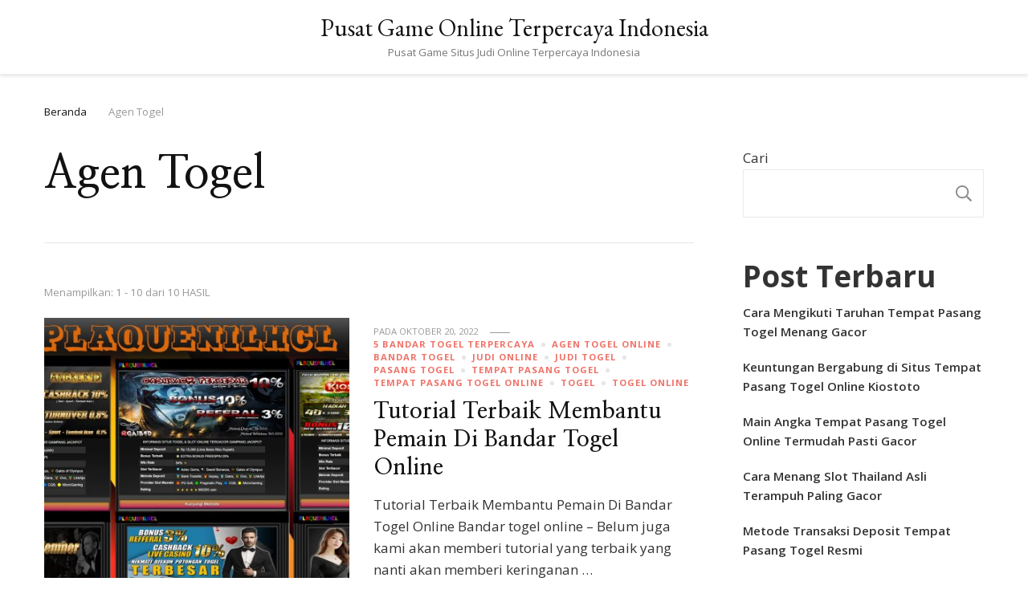

--- FILE ---
content_type: text/html; charset=utf-8
request_url: https://www.aspencountry.com/tag/agen-togel/
body_size: 24595
content:
<!DOCTYPE html>
<html lang="id" amp="" data-amp-auto-lightbox-disable transformed="self;v=1" i-amphtml-layout="" i-amphtml-no-boilerplate="">
    <head itemscope itemtype="http://schema.org/WebSite"><meta charset="UTF-8"><meta name="viewport" content="width=device-width"><link rel="preconnect" href="https://cdn.ampproject.org"><style amp-runtime="" i-amphtml-version="012510081644000">html{overflow-x:hidden!important}html.i-amphtml-fie{height:100%!important;width:100%!important}html:not([amp4ads]),html:not([amp4ads]) body{height:auto!important}html:not([amp4ads]) body{margin:0!important}body{-webkit-text-size-adjust:100%;-moz-text-size-adjust:100%;-ms-text-size-adjust:100%;text-size-adjust:100%}html.i-amphtml-singledoc.i-amphtml-embedded{-ms-touch-action:pan-y pinch-zoom;touch-action:pan-y pinch-zoom}html.i-amphtml-fie>body,html.i-amphtml-singledoc>body{overflow:visible!important}html.i-amphtml-fie:not(.i-amphtml-inabox)>body,html.i-amphtml-singledoc:not(.i-amphtml-inabox)>body{position:relative!important}html.i-amphtml-ios-embed-legacy>body{overflow-x:hidden!important;overflow-y:auto!important;position:absolute!important}html.i-amphtml-ios-embed{overflow-y:auto!important;position:static}#i-amphtml-wrapper{overflow-x:hidden!important;overflow-y:auto!important;position:absolute!important;top:0!important;left:0!important;right:0!important;bottom:0!important;margin:0!important;display:block!important}html.i-amphtml-ios-embed.i-amphtml-ios-overscroll,html.i-amphtml-ios-embed.i-amphtml-ios-overscroll>#i-amphtml-wrapper{-webkit-overflow-scrolling:touch!important}#i-amphtml-wrapper>body{position:relative!important;border-top:1px solid transparent!important}#i-amphtml-wrapper+body{visibility:visible}#i-amphtml-wrapper+body .i-amphtml-lightbox-element,#i-amphtml-wrapper+body[i-amphtml-lightbox]{visibility:hidden}#i-amphtml-wrapper+body[i-amphtml-lightbox] .i-amphtml-lightbox-element{visibility:visible}#i-amphtml-wrapper.i-amphtml-scroll-disabled,.i-amphtml-scroll-disabled{overflow-x:hidden!important;overflow-y:hidden!important}amp-instagram{padding:54px 0px 0px!important;background-color:#fff}amp-iframe iframe{box-sizing:border-box!important}[amp-access][amp-access-hide]{display:none}[subscriptions-dialog],body:not(.i-amphtml-subs-ready) [subscriptions-action],body:not(.i-amphtml-subs-ready) [subscriptions-section]{display:none!important}amp-experiment,amp-live-list>[update]{display:none}amp-list[resizable-children]>.i-amphtml-loading-container.amp-hidden{display:none!important}amp-list [fetch-error],amp-list[load-more] [load-more-button],amp-list[load-more] [load-more-end],amp-list[load-more] [load-more-failed],amp-list[load-more] [load-more-loading]{display:none}amp-list[diffable] div[role=list]{display:block}amp-story-page,amp-story[standalone]{min-height:1px!important;display:block!important;height:100%!important;margin:0!important;padding:0!important;overflow:hidden!important;width:100%!important}amp-story[standalone]{background-color:#000!important;position:relative!important}amp-story-page{background-color:#757575}amp-story .amp-active>div,amp-story .i-amphtml-loader-background{display:none!important}amp-story-page:not(:first-of-type):not([distance]):not([active]){transform:translateY(1000vh)!important}amp-autocomplete{position:relative!important;display:inline-block!important}amp-autocomplete>input,amp-autocomplete>textarea{padding:0.5rem;border:1px solid rgba(0,0,0,.33)}.i-amphtml-autocomplete-results,amp-autocomplete>input,amp-autocomplete>textarea{font-size:1rem;line-height:1.5rem}[amp-fx^=fly-in]{visibility:hidden}amp-script[nodom],amp-script[sandboxed]{position:fixed!important;top:0!important;width:1px!important;height:1px!important;overflow:hidden!important;visibility:hidden}
/*# sourceURL=/css/ampdoc.css*/[hidden]{display:none!important}.i-amphtml-element{display:inline-block}.i-amphtml-blurry-placeholder{transition:opacity 0.3s cubic-bezier(0.0,0.0,0.2,1)!important;pointer-events:none}[layout=nodisplay]:not(.i-amphtml-element){display:none!important}.i-amphtml-layout-fixed,[layout=fixed][width][height]:not(.i-amphtml-layout-fixed){display:inline-block;position:relative}.i-amphtml-layout-responsive,[layout=responsive][width][height]:not(.i-amphtml-layout-responsive),[width][height][heights]:not([layout]):not(.i-amphtml-layout-responsive),[width][height][sizes]:not(img):not([layout]):not(.i-amphtml-layout-responsive){display:block;position:relative}.i-amphtml-layout-intrinsic,[layout=intrinsic][width][height]:not(.i-amphtml-layout-intrinsic){display:inline-block;position:relative;max-width:100%}.i-amphtml-layout-intrinsic .i-amphtml-sizer{max-width:100%}.i-amphtml-intrinsic-sizer{max-width:100%;display:block!important}.i-amphtml-layout-container,.i-amphtml-layout-fixed-height,[layout=container],[layout=fixed-height][height]:not(.i-amphtml-layout-fixed-height){display:block;position:relative}.i-amphtml-layout-fill,.i-amphtml-layout-fill.i-amphtml-notbuilt,[layout=fill]:not(.i-amphtml-layout-fill),body noscript>*{display:block;overflow:hidden!important;position:absolute;top:0;left:0;bottom:0;right:0}body noscript>*{position:absolute!important;width:100%;height:100%;z-index:2}body noscript{display:inline!important}.i-amphtml-layout-flex-item,[layout=flex-item]:not(.i-amphtml-layout-flex-item){display:block;position:relative;-ms-flex:1 1 auto;flex:1 1 auto}.i-amphtml-layout-fluid{position:relative}.i-amphtml-layout-size-defined{overflow:hidden!important}.i-amphtml-layout-awaiting-size{position:absolute!important;top:auto!important;bottom:auto!important}i-amphtml-sizer{display:block!important}@supports (aspect-ratio:1/1){i-amphtml-sizer.i-amphtml-disable-ar{display:none!important}}.i-amphtml-blurry-placeholder,.i-amphtml-fill-content{display:block;height:0;max-height:100%;max-width:100%;min-height:100%;min-width:100%;width:0;margin:auto}.i-amphtml-layout-size-defined .i-amphtml-fill-content{position:absolute;top:0;left:0;bottom:0;right:0}.i-amphtml-replaced-content,.i-amphtml-screen-reader{padding:0!important;border:none!important}.i-amphtml-screen-reader{position:fixed!important;top:0px!important;left:0px!important;width:4px!important;height:4px!important;opacity:0!important;overflow:hidden!important;margin:0!important;display:block!important;visibility:visible!important}.i-amphtml-screen-reader~.i-amphtml-screen-reader{left:8px!important}.i-amphtml-screen-reader~.i-amphtml-screen-reader~.i-amphtml-screen-reader{left:12px!important}.i-amphtml-screen-reader~.i-amphtml-screen-reader~.i-amphtml-screen-reader~.i-amphtml-screen-reader{left:16px!important}.i-amphtml-unresolved{position:relative;overflow:hidden!important}.i-amphtml-select-disabled{-webkit-user-select:none!important;-ms-user-select:none!important;user-select:none!important}.i-amphtml-notbuilt,[layout]:not(.i-amphtml-element),[width][height][heights]:not([layout]):not(.i-amphtml-element),[width][height][sizes]:not(img):not([layout]):not(.i-amphtml-element){position:relative;overflow:hidden!important;color:transparent!important}.i-amphtml-notbuilt:not(.i-amphtml-layout-container)>*,[layout]:not([layout=container]):not(.i-amphtml-element)>*,[width][height][heights]:not([layout]):not(.i-amphtml-element)>*,[width][height][sizes]:not([layout]):not(.i-amphtml-element)>*{display:none}amp-img:not(.i-amphtml-element)[i-amphtml-ssr]>img.i-amphtml-fill-content{display:block}.i-amphtml-notbuilt:not(.i-amphtml-layout-container),[layout]:not([layout=container]):not(.i-amphtml-element),[width][height][heights]:not([layout]):not(.i-amphtml-element),[width][height][sizes]:not(img):not([layout]):not(.i-amphtml-element){color:transparent!important;line-height:0!important}.i-amphtml-ghost{visibility:hidden!important}.i-amphtml-element>[placeholder],[layout]:not(.i-amphtml-element)>[placeholder],[width][height][heights]:not([layout]):not(.i-amphtml-element)>[placeholder],[width][height][sizes]:not([layout]):not(.i-amphtml-element)>[placeholder]{display:block;line-height:normal}.i-amphtml-element>[placeholder].amp-hidden,.i-amphtml-element>[placeholder].hidden{visibility:hidden}.i-amphtml-element:not(.amp-notsupported)>[fallback],.i-amphtml-layout-container>[placeholder].amp-hidden,.i-amphtml-layout-container>[placeholder].hidden{display:none}.i-amphtml-layout-size-defined>[fallback],.i-amphtml-layout-size-defined>[placeholder]{position:absolute!important;top:0!important;left:0!important;right:0!important;bottom:0!important;z-index:1}amp-img[i-amphtml-ssr]:not(.i-amphtml-element)>[placeholder]{z-index:auto}.i-amphtml-notbuilt>[placeholder]{display:block!important}.i-amphtml-hidden-by-media-query{display:none!important}.i-amphtml-element-error{background:red!important;color:#fff!important;position:relative!important}.i-amphtml-element-error:before{content:attr(error-message)}i-amp-scroll-container,i-amphtml-scroll-container{position:absolute;top:0;left:0;right:0;bottom:0;display:block}i-amp-scroll-container.amp-active,i-amphtml-scroll-container.amp-active{overflow:auto;-webkit-overflow-scrolling:touch}.i-amphtml-loading-container{display:block!important;pointer-events:none;z-index:1}.i-amphtml-notbuilt>.i-amphtml-loading-container{display:block!important}.i-amphtml-loading-container.amp-hidden{visibility:hidden}.i-amphtml-element>[overflow]{cursor:pointer;position:relative;z-index:2;visibility:hidden;display:initial;line-height:normal}.i-amphtml-layout-size-defined>[overflow]{position:absolute}.i-amphtml-element>[overflow].amp-visible{visibility:visible}template{display:none!important}.amp-border-box,.amp-border-box *,.amp-border-box :after,.amp-border-box :before{box-sizing:border-box}amp-pixel{display:none!important}amp-analytics,amp-auto-ads,amp-story-auto-ads{position:fixed!important;top:0!important;width:1px!important;height:1px!important;overflow:hidden!important;visibility:hidden}amp-story{visibility:hidden!important}html.i-amphtml-fie>amp-analytics{position:initial!important}[visible-when-invalid]:not(.visible),form [submit-error],form [submit-success],form [submitting]{display:none}amp-accordion{display:block!important}@media (min-width:1px){:where(amp-accordion>section)>:first-child{margin:0;background-color:#efefef;padding-right:20px;border:1px solid #dfdfdf}:where(amp-accordion>section)>:last-child{margin:0}}amp-accordion>section{float:none!important}amp-accordion>section>*{float:none!important;display:block!important;overflow:hidden!important;position:relative!important}amp-accordion,amp-accordion>section{margin:0}amp-accordion:not(.i-amphtml-built)>section>:last-child{display:none!important}amp-accordion:not(.i-amphtml-built)>section[expanded]>:last-child{display:block!important}
/*# sourceURL=/css/ampshared.css*/</style><meta name="robots" content="index, follow, max-image-preview:large, max-snippet:-1, max-video-preview:-1"><meta property="og:locale" content="id_ID"><meta property="og:type" content="article"><meta property="og:title" content="Agen Togel Arsip - Pusat Game Online Terpercaya Indonesia"><meta property="og:url" content="https://www.aspencountry.com/tag/agen-togel/"><meta property="og:site_name" content="Pusat Game Online Terpercaya Indonesia"><meta name="twitter:card" content="summary_large_image"><meta name="generator" content="WordPress 6.9"><meta name="generator" content="AMP Plugin v2.4.1; mode=standard"><link rel="preconnect" href="https://fonts.gstatic.com" crossorigin=""><link rel="dns-prefetch" href="https://fonts.gstatic.com"><link rel="preconnect" href="https://fonts.gstatic.com/" crossorigin=""><link rel="dns-prefetch" href="//fonts.googleapis.com"><script async="" src="https://cdn.ampproject.org/v0.mjs" type="module" crossorigin="anonymous"></script><script async nomodule src="https://cdn.ampproject.org/v0.js" crossorigin="anonymous"></script><script src="https://cdn.ampproject.org/v0/amp-form-0.1.mjs" async="" custom-element="amp-form" type="module" crossorigin="anonymous"></script><script async nomodule src="https://cdn.ampproject.org/v0/amp-form-0.1.js" crossorigin="anonymous" custom-element="amp-form"></script><link crossorigin="anonymous" rel="stylesheet" id="vilva-google-fonts-css" href="https://fonts.googleapis.com/css?family=Open+Sans%3A300%2Cregular%2C500%2C600%2C700%2C800%2C300italic%2Citalic%2C500italic%2C600italic%2C700italic%2C800italic%7CNanum+Myeongjo%3Aregular%2C700%2C800%7CEB+Garamond%3Aregular" type="text/css" media="all"><style amp-custom="">amp-img:is([sizes=auto i],[sizes^="auto," i]){contain-intrinsic-size:3000px 1500px}amp-img.amp-wp-enforced-sizes{object-fit:contain}amp-img img,amp-img noscript{image-rendering:inherit;object-fit:inherit;object-position:inherit}:root{--wp-block-synced-color:#7a00df;--wp-block-synced-color--rgb:122,0,223;--wp-bound-block-color:var(--wp-block-synced-color);--wp-editor-canvas-background:#ddd;--wp-admin-theme-color:#007cba;--wp-admin-theme-color--rgb:0,124,186;--wp-admin-theme-color-darker-10:#006ba1;--wp-admin-theme-color-darker-10--rgb:0,107,160.5;--wp-admin-theme-color-darker-20:#005a87;--wp-admin-theme-color-darker-20--rgb:0,90,135;--wp-admin-border-width-focus:2px}@media (min-resolution:192dpi){:root{--wp-admin-border-width-focus:1.5px}}.wp-element-button{cursor:pointer}:root{--wp--preset--font-size--normal:16px;--wp--preset--font-size--huge:42px}.screen-reader-text{border:0;clip-path:inset(50%);height:1px;margin:-1px;overflow:hidden;padding:0;position:absolute;width:1px}.screen-reader-text:not(#_#_#_#_#_#_#_){word-wrap:normal}.screen-reader-text:focus{background-color:#ddd;clip-path:none;color:#444;display:block;font-size:1em;height:auto;left:5px;line-height:normal;padding:15px 23px 14px;text-decoration:none;top:5px;width:auto;z-index:100000}html :where(.has-border-color){border-style:solid}html :where([data-amp-original-style*=border-top-color]){border-top-style:solid}html :where([data-amp-original-style*=border-right-color]){border-right-style:solid}html :where([data-amp-original-style*=border-bottom-color]){border-bottom-style:solid}html :where([data-amp-original-style*=border-left-color]){border-left-style:solid}html :where([data-amp-original-style*=border-width]){border-style:solid}html :where([data-amp-original-style*=border-top-width]){border-top-style:solid}html :where([data-amp-original-style*=border-right-width]){border-right-style:solid}html :where([data-amp-original-style*=border-bottom-width]){border-bottom-style:solid}html :where([data-amp-original-style*=border-left-width]){border-left-style:solid}html :where(amp-img[class*=wp-image-]),html :where(amp-anim[class*=wp-image-]){height:auto;max-width:100%}:where(figure){margin:0 0 1em}html :where(.is-position-sticky){--wp-admin--admin-bar--position-offset:var(--wp-admin--admin-bar--height,0px)}@media screen and (max-width:600px){html :where(.is-position-sticky){--wp-admin--admin-bar--position-offset:0px}}.wp-block-archives{box-sizing:border-box}.wp-block-categories{box-sizing:border-box}.wp-block-latest-posts{box-sizing:border-box}.wp-block-latest-posts.wp-block-latest-posts__list{list-style:none}.wp-block-latest-posts.wp-block-latest-posts__list li{clear:both;overflow-wrap:break-word}:root :where(.wp-block-latest-posts.is-grid){padding:0}:root :where(.wp-block-latest-posts.wp-block-latest-posts__list){padding-left:0}.wp-block-search__button{margin-left:10px;word-break:normal}.wp-block-search__button svg{height:1.25em;min-height:24px;min-width:24px;width:1.25em;fill:currentColor;vertical-align:text-bottom}:where(.wp-block-search__button){border:1px solid #ccc;padding:6px 10px}.wp-block-search__inside-wrapper{display:flex;flex:auto;flex-wrap:nowrap;max-width:100%}.wp-block-search__label{width:100%}:where(.wp-block-search__input){appearance:none;border:1px solid #949494;flex-grow:1;font-family:inherit;font-size:inherit;font-style:inherit;font-weight:inherit;letter-spacing:inherit;line-height:inherit;margin-left:0;margin-right:0;min-width:3rem;padding:8px;text-transform:inherit}:where(.wp-block-search__input):not(#_#_#_#_#_#_#_){text-decoration:unset}:where(.wp-block-search__button-inside .wp-block-search__inside-wrapper){background-color:#fff;border:1px solid #949494;box-sizing:border-box;padding:4px}:where(.wp-block-search__button-inside .wp-block-search__inside-wrapper) .wp-block-search__input{border:none;border-radius:0;padding:0 4px}:where(.wp-block-search__button-inside .wp-block-search__inside-wrapper) .wp-block-search__input:focus{outline:none}:where(.wp-block-search__button-inside .wp-block-search__inside-wrapper) :where(.wp-block-search__button){padding:4px 8px}.wp-block-group{box-sizing:border-box}:where(.wp-block-group.wp-block-group-is-layout-constrained){position:relative}:root{--wp--preset--aspect-ratio--square:1;--wp--preset--aspect-ratio--4-3:4/3;--wp--preset--aspect-ratio--3-4:3/4;--wp--preset--aspect-ratio--3-2:3/2;--wp--preset--aspect-ratio--2-3:2/3;--wp--preset--aspect-ratio--16-9:16/9;--wp--preset--aspect-ratio--9-16:9/16;--wp--preset--color--black:#000;--wp--preset--color--cyan-bluish-gray:#abb8c3;--wp--preset--color--white:#fff;--wp--preset--color--pale-pink:#f78da7;--wp--preset--color--vivid-red:#cf2e2e;--wp--preset--color--luminous-vivid-orange:#ff6900;--wp--preset--color--luminous-vivid-amber:#fcb900;--wp--preset--color--light-green-cyan:#7bdcb5;--wp--preset--color--vivid-green-cyan:#00d084;--wp--preset--color--pale-cyan-blue:#8ed1fc;--wp--preset--color--vivid-cyan-blue:#0693e3;--wp--preset--color--vivid-purple:#9b51e0;--wp--preset--gradient--vivid-cyan-blue-to-vivid-purple:linear-gradient(135deg,#0693e3 0%,#9b51e0 100%);--wp--preset--gradient--light-green-cyan-to-vivid-green-cyan:linear-gradient(135deg,#7adcb4 0%,#00d082 100%);--wp--preset--gradient--luminous-vivid-amber-to-luminous-vivid-orange:linear-gradient(135deg,#fcb900 0%,#ff6900 100%);--wp--preset--gradient--luminous-vivid-orange-to-vivid-red:linear-gradient(135deg,#ff6900 0%,#cf2e2e 100%);--wp--preset--gradient--very-light-gray-to-cyan-bluish-gray:linear-gradient(135deg,#eee 0%,#a9b8c3 100%);--wp--preset--gradient--cool-to-warm-spectrum:linear-gradient(135deg,#4aeadc 0%,#9778d1 20%,#cf2aba 40%,#ee2c82 60%,#fb6962 80%,#fef84c 100%);--wp--preset--gradient--blush-light-purple:linear-gradient(135deg,#ffceec 0%,#9896f0 100%);--wp--preset--gradient--blush-bordeaux:linear-gradient(135deg,#fecda5 0%,#fe2d2d 50%,#6b003e 100%);--wp--preset--gradient--luminous-dusk:linear-gradient(135deg,#ffcb70 0%,#c751c0 50%,#4158d0 100%);--wp--preset--gradient--pale-ocean:linear-gradient(135deg,#fff5cb 0%,#b6e3d4 50%,#33a7b5 100%);--wp--preset--gradient--electric-grass:linear-gradient(135deg,#caf880 0%,#71ce7e 100%);--wp--preset--gradient--midnight:linear-gradient(135deg,#020381 0%,#2874fc 100%);--wp--preset--font-size--small:13px;--wp--preset--font-size--medium:20px;--wp--preset--font-size--large:36px;--wp--preset--font-size--x-large:42px;--wp--preset--spacing--20:.44rem;--wp--preset--spacing--30:.67rem;--wp--preset--spacing--40:1rem;--wp--preset--spacing--50:1.5rem;--wp--preset--spacing--60:2.25rem;--wp--preset--spacing--70:3.38rem;--wp--preset--spacing--80:5.06rem;--wp--preset--shadow--natural:6px 6px 9px rgba(0,0,0,.2);--wp--preset--shadow--deep:12px 12px 50px rgba(0,0,0,.4);--wp--preset--shadow--sharp:6px 6px 0px rgba(0,0,0,.2);--wp--preset--shadow--outlined:6px 6px 0px -3px #fff,6px 6px #000;--wp--preset--shadow--crisp:6px 6px 0px #000}:where(.is-layout-flex){gap:.5em}:where(.is-layout-grid){gap:.5em}:where(.wp-block-columns.is-layout-flex){gap:2em}:where(.wp-block-columns.is-layout-grid){gap:2em}:where(.wp-block-post-template.is-layout-flex){gap:1.25em}:where(.wp-block-post-template.is-layout-grid){gap:1.25em}@keyframes fadeOut{0%{opacity:1}100%{opacity:0}}html{line-height:1.15;-webkit-text-size-adjust:100%}body{margin:0}h1{font-size:2em;margin:.67em 0}a{background-color:transparent}amp-img{border-style:none}button,input{font-family:inherit;font-size:100%;line-height:1.15;margin:0}button,input{overflow:visible}button{text-transform:none}button,[type="button"],[type="reset"],[type="submit"]{-webkit-appearance:button}button::-moz-focus-inner,[type="button"]::-moz-focus-inner,[type="reset"]::-moz-focus-inner,[type="submit"]::-moz-focus-inner{border-style:none;padding:0}button:-moz-focusring,[type="button"]:-moz-focusring,[type="reset"]:-moz-focusring,[type="submit"]:-moz-focusring{outline:1px dotted ButtonText}[type="checkbox"],[type="radio"]{box-sizing:border-box;padding:0}[type="number"]::-webkit-inner-spin-button,[type="number"]::-webkit-outer-spin-button{height:auto}[type="search"]{-webkit-appearance:textfield;outline-offset:-2px}[type="search"]::-webkit-search-decoration{-webkit-appearance:none}::-webkit-file-upload-button{-webkit-appearance:button;font:inherit}[hidden]{display:none}:root{--primary-font:"Nunito Sans",sans-serif;--secondary-font:"EB Garamond",serif;--font-color:#333;--font-color-rgb:51,51,51;--primary-color:#90bab5;--primary-color-rgb:144,186,181}body,button,input{color:var(--font-color);font-family:var(--primary-font);font-size:18px;line-height:1.75}h1,h2,h4{clear:both;margin-bottom:10px}h1{font-size:2.72em;line-height:1.49}h2{font-size:2.17em;line-height:1.26}h4{font-size:1.39em;line-height:1.24;margin:.65em 0}p{margin-bottom:1.5em}i{font-style:italic}html{box-sizing:border-box}*,*:before,*:after{box-sizing:inherit}body{background:#fff}ul{margin:0 0 1.5em 0}ul{list-style:disc}li>ul{margin-bottom:0;margin-left:1.5em}amp-img{vertical-align:top;height:auto;max-width:100%}figure{margin:1em 0}button,input[type="button"],input[type="reset"],input[type="submit"]{border:none;border-radius:0;background:#121212;color:#fff;font-size:.7778em;line-height:1;padding:18px;text-transform:uppercase;font-weight:700;letter-spacing:1px;cursor:pointer;-webkit-transition:all ease .35s;-moz-transition:all ease .35s;transition:all ease .35s}button:hover,input[type="button"]:hover,input[type="reset"]:hover,input[type="submit"]:hover,button:active,input[type="button"]:active,input[type="reset"]:active,input[type="submit"]:active{background:var(--primary-color);color:#fff}input[type="text"],input[type="email"],input[type="url"],input[type="password"],input[type="search"],input[type="number"],input[type="tel"],input[type="range"],input[type="date"],input[type="month"],input[type="week"],input[type="time"],input[type="datetime"],input[type="datetime-local"],input[type="color"]{color:#121212;border:1px solid rgba(0,0,0,.1);border-radius:0;padding:10px 15px;width:100%;height:50px;font-size:.7778em}input[type="text"]:focus,input[type="email"]:focus,input[type="url"]:focus,input[type="password"]:focus,input[type="search"]:focus,input[type="number"]:focus,input[type="tel"]:focus,input[type="range"]:focus,input[type="date"]:focus,input[type="month"]:focus,input[type="week"]:focus,input[type="time"]:focus,input[type="datetime"]:focus,input[type="datetime-local"]:focus,input[type="color"]:focus{color:#111;outline:thin dotted}a{text-decoration:underline;color:var(--primary-color);-webkit-transition:all ease .35s;-moz-transition:all ease .35s;transition:all ease .35s}a:hover,a:active{outline:0}a:hover{text-decoration:none;color:var(--primary-color)}.screen-reader-text{border:0;clip:rect(1px,1px,1px,1px);clip-path:inset(50%);height:1px;margin:-1px;overflow:hidden;padding:0;width:1px}.screen-reader-text:not(#_#_#_#_#_#_#_){position:absolute;word-wrap:normal}.screen-reader-text:focus{background-color:#f1f1f1;border-radius:3px;box-shadow:0 0 2px 2px rgba(0,0,0,.6);clip-path:none;color:#21759b;display:block;font-size:14px;font-size:.875rem;font-weight:bold;height:auto;left:5px;line-height:normal;padding:15px 23px 14px;text-decoration:none;top:5px;width:auto;z-index:100000}.screen-reader-text:focus:not(#_#_#_#_#_#_#_){clip:auto}.entry-content:before,.entry-content:after,.container:before,.container:after,.site-content:before,.site-content:after{content:"";display:table;table-layout:fixed}.entry-content:after,.container:after,.site-content:after{clear:both}.widget{margin:0 0 50px 0}.widget-area .widget:last-child{margin-bottom:0}.updated:not(.published){display:none}.entry-content{margin:1.5em 0 0}.skip-link,.skip-link:hover,.skip-link:visited{position:absolute;top:-999px;left:20px;background:#f7f7f7;border:1px solid rgba(0,0,0,.1);font-size:.8888em;font-weight:600;padding:10px 20px;color:#000;border-radius:5px;box-shadow:0 2px 20px rgba(0,0,0,.1);z-index:999;text-decoration:none;-webkit-transition:none;-moz-transition:none;transition:none}.skip-link:focus,.skip-link:active{top:50px}.entry-content p{margin-top:0;margin-bottom:20px}.container{max-width:1220px;margin:0 auto}.site-header ul{margin:0;padding:0;list-style:none}.archive .content-area .page-header{border-bottom:1px solid rgba(0,0,0,.1);padding-bottom:50px;margin-bottom:50px}.content-area .page-header .page-title{margin-top:0;margin-bottom:0;font-size:3.33em;font-family:var(--secondary-font);line-height:1.25;color:#121212}.post-count{display:block;margin-bottom:20px;font-size:.7778em;color:#999}figure.post-thumbnail{margin-top:0;margin-bottom:20px}article .entry-meta,article .entry-footer{display:flex;flex:1;flex-wrap:wrap;align-items:center}article .entry-meta{margin-bottom:10px}article .entry-meta>span,article .entry-footer>span{display:inline-block;font-size:.6666em;line-height:1.49;color:#999;font-style:italic}article .entry-meta>span.category{font-weight:700}.entry-meta span.posted-on,.entry-footer span.posted-on{text-transform:uppercase;font-style:normal}article .entry-meta>span::after,article .entry-footer>span::after{content:"";background:#999;width:25px;height:1px;display:inline-block;vertical-align:middle;margin:0 15px}article .entry-meta>span:last-child::after,article .entry-footer>span:last-child::after{display:none}article .entry-meta>span a,article .entry-footer>span a{display:inline-block;color:#999;text-transform:uppercase;font-style:normal}article .entry-meta>span a:hover,article .entry-footer>span a:hover{color:var(--primary-color)}article .entry-meta>span.category a,article .entry-footer>span.category a{color:var(--primary-color);letter-spacing:1px}article .entry-meta>span.category a::after,article .entry-footer>span.category a::after{content:"";background:rgba(0,0,0,.1);width:5px;height:5px;display:inline-block;border-radius:100%;vertical-align:middle;margin:-2px 5px 0 8px}article .entry-meta>span.category a:last-child::after,article .entry-footer>span.category a:last-child::after{display:none}.widget ul{margin:0;padding:0;list-style:none}.widget ul ul{margin-left:15px}.widget ul ul{margin-top:15px;border-top:1px solid rgba(0,0,0,.05);padding-top:15px}.widget ul li{display:block;margin-bottom:20px;font-size:.8888em;font-weight:600;line-height:1.6}.widget ul ul li{font-size:1em}.widget ul li a{text-decoration:none;color:var(--font-color);display:inline-block}.widget ul li a:hover{color:var(--primary-color)}.widget-area .widget .widget-title{margin-top:0;margin-bottom:25px;text-transform:uppercase;font-size:.7778em;font-family:var(--secondary-font);letter-spacing:1.5px;background:rgba(var(--primary-color-rgb),.1);color:var(--font-color);padding:18px;line-height:1;text-align:center}.search-form{display:flex;flex:1;flex-wrap:wrap}label{width:calc(100% - 50px)}.search-form .search-field{border-radius:0;border-right:none;height:50px;font-size:.7778em}.search-form .search-submit{width:50px;height:50px;padding:0;text-align:center;border-radius:0;border:none;box-shadow:none;background-color:#121212;background-image:url("data:image/svg+xml; utf-8, <svg xmlns=\"http://www.w3.org/2000/svg\" viewBox=\"0 0 512 512\"><path fill=\"%23fff\" d=\"M508.5 468.9L387.1 347.5c-2.3-2.3-5.3-3.5-8.5-3.5h-13.2c31.5-36.5 50.6-84 50.6-136C416 93.1 322.9 0 208 0S0 93.1 0 208s93.1 208 208 208c52 0 99.5-19.1 136-50.6v13.2c0 3.2 1.3 6.2 3.5 8.5l121.4 121.4c4.7 4.7 12.3 4.7 17 0l22.6-22.6c4.7-4.7 4.7-12.3 0-17zM208 368c-88.4 0-160-71.6-160-160S119.6 48 208 48s160 71.6 160 160-71.6 160-160 160z\" /></svg>");background-repeat:no-repeat;background-size:20px;background-position:center;text-indent:60px;overflow:hidden}.search-form .search-submit:hover,.search-form .search-submit:active,.search-form .search-submit:focus{background-color:var(--primary-color);background-image:url("data:image/svg+xml; utf-8, <svg xmlns=\"http://www.w3.org/2000/svg\" viewBox=\"0 0 512 512\"><path fill=\"%23fff\" d=\"M508.5 468.9L387.1 347.5c-2.3-2.3-5.3-3.5-8.5-3.5h-13.2c31.5-36.5 50.6-84 50.6-136C416 93.1 322.9 0 208 0S0 93.1 0 208s93.1 208 208 208c52 0 99.5-19.1 136-50.6v13.2c0 3.2 1.3 6.2 3.5 8.5l121.4 121.4c4.7 4.7 12.3 4.7 17 0l22.6-22.6c4.7-4.7 4.7-12.3 0-17zM208 368c-88.4 0-160-71.6-160-160S119.6 48 208 48s160 71.6 160 160-71.6 160-160 160z\" /></svg>");background-repeat:no-repeat;background-size:20px;background-position:center}.category a,.posted-on a,.footer-b .copyright a{text-decoration:none}.category a:hover,.posted-on a:hover,.footer-b .copyright a:hover{text-decoration:underline}.content-area,.widget-area{margin-top:60px;margin-bottom:60px}.rightsidebar .content-area{float:left;width:calc(100% - 331px);padding-right:60px}.rightsidebar .widget-area{float:right;width:330px}.back-to-top{padding:0;visibility:hidden;opacity:0;position:fixed;bottom:0;right:20px;width:60px;height:60px;background:rgba(0,0,0,.37);color:#fff;cursor:pointer;text-align:center;line-height:70px;border-radius:100%;z-index:999;-webkit-transition:all ease .35s;-moz-transition:all ease .35s;transition:all ease .35s}.back-to-top:hover{background:var(--primary-color)}.back-to-top svg{width:20px;height:20px;margin-top:5px}.breadcrumb-wrapper{margin-top:10px;margin-bottom:0}.breadcrumb-wrapper span{color:#121212;font-size:.7778em;display:inline-block;vertical-align:middle}.breadcrumb-wrapper>span{padding-bottom:5px}.breadcrumb-wrapper span span,.breadcrumb-wrapper span a{font-size:1em}.breadcrumb-wrapper a{color:#121212}.breadcrumb-wrapper a:hover>span{color:#999}.breadcrumb-wrapper .current>a,.breadcrumb-wrapper .current>a span{color:#999;pointer-events:none}.breadcrumb-wrapper span.separator{margin:0 10px;width:4px;line-height:1}.header-t{background:rgba(0,0,0,.03);padding:15px 0}.header-t .container{display:flex;flex:1;flex-wrap:wrap;align-items:center}.secondary-menu{display:flex;flex:auto;align-items:center}.secondary-menu ul{margin:0;padding:0;list-style:none}.secondary-menu ul li{display:inline-block;vertical-align:middle;font-size:.7222em;letter-spacing:1px;font-weight:700;line-height:1.7;position:relative}.secondary-menu ul li a{color:var(--font-color);display:inline-block;text-decoration:none;padding:5px 15px}.secondary-menu ul li:hover>a{color:var(--primary-color)}.secondary-menu ul li:hover>ul{opacity:1;filter:alpha(opacity=100);clip:inherit}.secondary-menu ul ul{opacity:0;clip:rect(1px,1px,1px,1px);position:absolute;top:100%;left:0;width:250px;background:#fff;-webkit-box-shadow:0 2px 5px rgba(0,0,0,.16);box-shadow:0 2px 5px rgba(0,0,0,.16);-webkit-transition:all ease .35s;-moz-transition:all ease .35s;transition:all ease .35s;z-index:999}.secondary-menu ul ul ul{left:100%;top:0}.secondary-menu ul ul li{display:block;font-size:1em;letter-spacing:1px;padding-right:25px;padding-left:25px;margin-right:0;border-right:none}.secondary-menu ul ul li a{display:block;padding:15px 0;border-bottom:1px dashed rgba(0,0,0,.1)}.header-t .right{display:flex;flex:auto;justify-content:flex-end;align-items:center}.header-search{position:relative;line-height:1}.header-search .search-toggle{background:none;color:var(--font-color);font-size:.7778em;padding:5px 0;line-height:1;-webkit-transition:all ease .35s;-moz-transition:all ease .35s;transition:all ease .35s}.header-search .search-toggle:hover{cursor:pointer;color:var(--primary-color)}.header-search-wrap{position:absolute;right:-30%;z-index:999;background:#fff;box-shadow:-5px 0 20px rgba(0,0,0,.07);width:300px;opacity:0;visibility:hidden;clip:rect(1px 1px 1px 1px);-webkit-transition:opacity .35s ease,right .35s ease;-moz-transition:opacity .35s ease,right .35s ease;transition:opacity .35s ease,right .35s ease}.header-search-wrap:not(#_#_#_#_#_#_#_){top:-5px}.header-search-inner-wrap{display:flex;flex:1;flex-wrap:wrap}.header-search-wrap .close{background:none;padding:0;width:30px;height:35px;position:relative;cursor:pointer;-webkit-transition:all ease .35s;-moz-transition:all ease .35s;transition:all ease .35s}.header-search-wrap .close:hover{background:none}.header-search-wrap .close::before,.header-search-wrap .close::after{content:"";background:#999;width:15px;height:1px;position:absolute;top:0;right:0;bottom:0;left:0;margin:auto;-webkit-transform:rotate(45deg);-moz-transform:rotate(45deg);transform:rotate(45deg);-webkit-transition:all ease .35s;-moz-transition:all ease .35s;transition:all ease .35s}.header-search-wrap .close::after{-webkit-transform:rotate(-45deg);-moz-transform:rotate(-45deg);transform:rotate(-45deg)}.header-search-wrap .close:hover::before,.header-search-wrap .close:hover::after{background:#f00}.header-search-wrap .search-form{width:calc(100% - 30px);position:relative;padding-left:30px}.header-search-wrap .search-form::before{content:"";background-image:url("data:image/svg+xml; utf-8, <svg xmlns=\"http://www.w3.org/2000/svg\" viewBox=\"0 0 512 512\"><path fill=\"%23999\" d=\"M508.5 468.9L387.1 347.5c-2.3-2.3-5.3-3.5-8.5-3.5h-13.2c31.5-36.5 50.6-84 50.6-136C416 93.1 322.9 0 208 0S0 93.1 0 208s93.1 208 208 208c52 0 99.5-19.1 136-50.6v13.2c0 3.2 1.3 6.2 3.5 8.5l121.4 121.4c4.7 4.7 12.3 4.7 17 0l22.6-22.6c4.7-4.7 4.7-12.3 0-17zM208 368c-88.4 0-160-71.6-160-160S119.6 48 208 48s160 71.6 160 160-71.6 160-160 160z\" /></svg>");background-repeat:no-repeat;background-position:center;position:absolute;top:10px;left:10px;width:15px;height:15px}.header-search-wrap .search-form label{width:calc(100% - 35px)}.header-search-wrap .search-form .search-field{height:35px;background:rgba(255,255,255,.85);border-color:rgba(255,255,255,.3);padding:0 15px 0 5px}.header-search-wrap .search-form .search-submit{height:35px;width:35px;text-indent:40px;background-color:transparent;background-image:url("data:image/svg+xml; utf-8, <svg xmlns=\"http://www.w3.org/2000/svg\" viewBox=\"0 0 512 512\"><path fill=\"%23999\" d=\"M508.5 468.9L387.1 347.5c-2.3-2.3-5.3-3.5-8.5-3.5h-13.2c31.5-36.5 50.6-84 50.6-136C416 93.1 322.9 0 208 0S0 93.1 0 208s93.1 208 208 208c52 0 99.5-19.1 136-50.6v13.2c0 3.2 1.3 6.2 3.5 8.5l121.4 121.4c4.7 4.7 12.3 4.7 17 0l22.6-22.6c4.7-4.7 4.7-12.3 0-17zM208 368c-88.4 0-160-71.6-160-160S119.6 48 208 48s160 71.6 160 160-71.6 160-160 160z\" /></svg>");background-size:15px;background-repeat:no-repeat;background-position:center;opacity:0;position:relative;z-index:-1}.header-search-wrap .search-form .search-submit:focus{opacity:1;filter:alpha(opacity=100);z-index:9}.site-branding .site-title-wrap .site-title{margin-top:0;margin-bottom:0;font-size:1.6667em;line-height:1.3;font-family:var(--secondary-font);font-weight:800}.site-branding .site-title-wrap .site-title a{color:#121212;text-decoration:none}.site-branding .site-title-wrap .site-description{margin-top:0;margin-bottom:0;font-size:.7778em;color:#777}.header-bottom{border-top:1px solid rgba(0,0,0,.07);border-bottom:1px solid rgba(0,0,0,.07)}.main-navigation ul{margin:0;padding:0;list-style:none;text-align:center}.main-navigation ul li{display:inline-block;vertical-align:middle;font-size:.7222em;letter-spacing:1px;font-weight:700;line-height:1.75;position:relative}.main-navigation ul li a{color:var(--font-color);display:inline-block;text-decoration:none;padding:22px}.main-navigation ul li:hover>a{color:var(--primary-color)}.main-navigation ul ul{opacity:0;clip:rect(1px,1px,1px,1px);position:absolute;top:100%;left:0;width:250px;background:#fff;text-align:left;-webkit-box-shadow:0 2px 5px rgba(0,0,0,.16);box-shadow:0 2px 5px rgba(0,0,0,.16);-webkit-transition:all ease .35s;-moz-transition:all ease .35s;transition:all ease .35s;z-index:99999}.main-navigation ul ul ul{left:100%;top:0}.main-navigation ul li:hover>ul{opacity:1;filter:alpha(opacity=100);clip:inherit}.main-navigation ul ul li{display:block;font-size:1em;letter-spacing:1px;padding-right:25px;padding-left:25px;margin-right:0;border-right:none}.main-navigation ul ul li a{display:block;padding:15px 0;border-bottom:1px dashed rgba(0,0,0,.1)}.site-footer .widget .widget-title{margin-top:0;margin-bottom:20px;font-size:.7778em;text-transform:uppercase;color:#fff;letter-spacing:1px;font-family:var(--secondary-font);font-weight:800;border-bottom:1px solid rgba(255,255,255,.2);padding-bottom:10px}.site-footer .widget .widget-title span{display:inline-block;position:relative}.site-footer .widget .widget-title span::after{content:"";background:var(--primary-color);max-width:80px;height:1px;position:absolute;bottom:-11px;left:0;width:100%}.site-footer .widget_text .textwidget{color:#fff}.site-footer .widget ul li a{color:#fff}.site-footer .widget ul li a:hover{color:var(--primary-color)}.footer-b{background:#000;padding:20px 0}.footer-b .container{display:flex;flex:1;flex-wrap:wrap;align-items:center}.footer-b .copyright{font-size:.8888em;color:#fff;flex:1;flex-wrap:wrap}.footer-b .copyright a{color:#fff}.footer-b .copyright a:hover{color:var(--primary-color)}.tagcloud a{display:inline-block;text-transform:uppercase;font-weight:700;color:#121212;letter-spacing:1px;border:1px solid rgba(0,0,0,.1);padding:12px 18px;margin-right:3px;margin-bottom:10px;line-height:1.3;text-decoration:none}.tagcloud a:not(#_#_#_#_#_#_#_#_){font-size:.7778em}.tagcloud a:hover{background:var(--primary-color);color:#fff;border-color:var(--primary-color)}body[class*="post-layout-"] .site-main article .entry-title{margin-top:10px;margin-bottom:0;font-family:var(--secondary-font);font-size:1.67em;line-height:1.25;font-weight:600}body[class*="post-layout-"] .site-main article .entry-title a{color:#121212;text-decoration:none}body[class*="post-layout-"] .site-main article .entry-title a:hover{color:var(--primary-color)}body[class*="post-layout-"] .site-main article .entry-content{margin-top:0}body[class*="post-layout-"] .site-main article .entry-content p{margin-top:0;margin-bottom:20px;line-height:1.6}body[class*="post-layout-"] .site-main article .entry-content p:last-child{margin-bottom:0}body[class*="post-layout-"] .site-main article .entry-footer{margin-top:20px}body[class*="post-layout-"] .site-main article .entry-footer .btn-readmore{text-transform:uppercase;font-weight:700;font-size:.7778em;letter-spacing:1px;color:#121212;display:inline-block;text-decoration:none}body[class*="post-layout-"] .site-main article .entry-footer .btn-readmore:hover{color:var(--primary-color)}body[class*="post-layout-"] .site-main article .entry-footer .btn-readmore>svg{width:10px;height:15px;vertical-align:middle;margin-top:-4px;margin-left:5px}body[class*="post-layout-"] .site-main article .entry-footer .btn-readmore:hover>svg path{fill:var(--primary-color)}body[class*="post-layout-"] .site-main article figure.post-thumbnail amp-img{width:100%}.archive .content-area,.archive .widget-area{margin-top:30px}.post-layout-two.rightsidebar .site-main article{flex:auto}.archive .site-main article{margin-top:0;padding-top:0;border-top:none}@media screen and (max-width: 1366px){.container{max-width:1170px}.rightsidebar .widget-area{width:300px}.rightsidebar .content-area{width:calc(100% - 301px)}}@media screen and (max-width: 1199px){.container{max-width:1000px}}@media screen and (min-width: 1025px){.main-navigation .primary-menu-list:not(#_#_#_#_#_#_#_),.main-navigation ul ul:not(#_#_#_#_#_#_#_#_),.site-header:not(.style-two) .secondary-menu ul:not(#_#_#_#_#_#_#_#_),.site-header:not(.style-two) .secondary-menu ul ul:not(#_#_#_#_#_#_#_#_){display:block}.close.close-nav-toggle,.close-main-nav-toggle{display:none}}@media screen and (max-width: 1024px){.container{max-width:768px;padding-left:15px;padding-right:15px}.back-to-top{width:40px;height:40px;line-height:55px}.rightsidebar .content-area{float:none;width:100%;padding-right:0}.rightsidebar .widget-area{float:none;width:100%}.secondary-menu .close-nav-toggle{width:25px;height:25px;padding:0;background:none;position:absolute;top:-31px;left:0;display:none}.secondary-menu .close-nav-toggle .toggle-bar{background:rgba(0,0,0,.5);width:100%;height:2px;position:absolute;top:0;right:0;bottom:0;left:0;margin:auto;-webkit-transition:all ease .35s;-moz-transition:all ease .35s;transition:all ease .35s;-webkit-transform:rotate(45deg);-moz-transform:rotate(45deg);transform:rotate(45deg)}.secondary-menu .close-nav-toggle .toggle-bar:last-child{-webkit-transform:rotate(-45deg);-moz-transform:rotate(-45deg);transform:rotate(-45deg)}.header-t{position:relative}.secondary-menu .secondary-menu-list{position:absolute;top:100%;left:15px;right:15px;width:auto;height:auto;z-index:9;-webkit-transition:none;-moz-transition:none;transition:none;-webkit-transform:none;-moz-transform:none;transform:none}.secondary-menu .secondary-menu-list .mobile-menu{display:none;padding:0 20px;max-height:44vh;overflow:auto;background:#fff;box-shadow:0 5px 10px rgba(0,0,0,.1);visibility:visible}.secondary-menu ul li{display:block}.secondary-menu ul li a{padding:20px 0;border-bottom:1px solid rgba(0,0,0,.1);display:block}.secondary-menu ul ul{padding-left:10px;position:static;visibility:visible;opacity:1;box-shadow:none;width:auto;display:none;-webkit-transition:none;-moz-transition:none;transition:none}.secondary-menu ul ul li{padding-left:0;padding-right:0}.secondary-menu ul ul li a{border-bottom-style:solid}.main-navigation{padding:10px 0}.main-navigation .close{background:none;padding:0;display:block;width:20px;height:20px;position:fixed;top:30px;right:20px;cursor:pointer}.main-navigation .close::before,.main-navigation .close::after{content:"";background:#333;height:2px;width:100%;position:absolute;top:0;right:0;bottom:0;left:0;margin:auto;-webkit-transition:all ease .35s;-moz-transition:all ease .35s;transition:all ease .35s;-webkit-transform:rotate(45deg);-moz-transform:rotate(45deg);transform:rotate(45deg)}.main-navigation .close::after{-webkit-transform:rotate(-45deg);-moz-transform:rotate(-45deg);transform:rotate(-45deg)}.main-navigation .close:hover::before,.main-navigation .close:hover::after{background:#f00}.main-navigation .primary-menu-list{text-align:left;position:fixed;top:0;left:0;width:320px;height:100%;background:#fff;box-shadow:5px 0 10px rgba(0,0,0,.1);z-index:99999;padding-top:70px;overflow:hidden auto;display:none;-webkit-transform:translateZ(0);-moz-transform:translateZ(0);transform:translateZ(0)}.main-navigation .mobile-menu{width:320px}.main-navigation ul{text-align:left}.main-navigation ul li{display:block}.main-navigation ul li a{padding:20px 0;border-bottom:1px solid rgba(0,0,0,.1);display:block}.main-navigation ul ul{padding-left:10px;position:static;visibility:visible;opacity:1;box-shadow:none;width:auto;display:none;-webkit-transition:none;-moz-transition:none;transition:none}.main-navigation ul ul li{padding-left:0;padding-right:0}.main-navigation ul ul li a{border-bottom-style:solid}}@media screen and (max-width: 767px){.container{max-width:420px}h1{font-size:2em}h2{font-size:1.67em}h4{font-size:1.1112em}article .entry-meta>span::after,article .entry-footer>span::after{width:15px;margin-left:5px;margin-right:7px}.archive .content-area .page-header{margin-bottom:30px;padding-bottom:30px}.content-area .page-header .page-title{font-size:2.2223em}.header-search-wrap{width:250px}body[class*="post-layout-"] .site-main article .entry-title{font-size:1.3333em}.footer-b .container{flex-direction:column;text-align:center}.footer-b .copyright{justify-content:center}.footer-b .footer-social{margin-top:15px}}.entry-content a,.widget .textwidget a{color:var(--font-color);text-decoration:underline}.entry-content a:hover,.widget .textwidget a:hover{color:var(--primary-color)}@keyframes bounce{0%,20%,53%,80%,to{animation-timing-function:cubic-bezier(.215,.61,.355,1);transform:translateZ(0)}40%,43%{animation-timing-function:cubic-bezier(.755,.05,.855,.06);transform:translate3d(0,-30px,0)}70%{animation-timing-function:cubic-bezier(.755,.05,.855,.06);transform:translate3d(0,-15px,0)}90%{transform:translate3d(0,-4px,0)}}@keyframes flash{0%,50%,to{opacity:1}25%,75%{opacity:0}}@keyframes pulse{0%{transform:scaleX(1)}50%{transform:scale3d(1.05,1.05,1.05)}to{transform:scaleX(1)}}@keyframes rubberBand{0%{transform:scaleX(1)}30%{transform:scale3d(1.25,.75,1)}40%{transform:scale3d(.75,1.25,1)}50%{transform:scale3d(1.15,.85,1)}65%{transform:scale3d(.95,1.05,1)}75%{transform:scale3d(1.05,.95,1)}to{transform:scaleX(1)}}@keyframes shake{0%,to{transform:translateZ(0)}10%,30%,50%,70%,90%{transform:translate3d(-10px,0,0)}20%,40%,60%,80%{transform:translate3d(10px,0,0)}}@keyframes headShake{0%{transform:translateX(0)}6.5%{transform:translateX(-6px) rotateY(-9deg)}18.5%{transform:translateX(5px) rotateY(7deg)}31.5%{transform:translateX(-3px) rotateY(-5deg)}43.5%{transform:translateX(2px) rotateY(3deg)}50%{transform:translateX(0)}}@keyframes swing{20%{transform:rotate(15deg)}40%{transform:rotate(-10deg)}60%{transform:rotate(5deg)}80%{transform:rotate(-5deg)}to{transform:rotate(0deg)}}@keyframes tada{0%{transform:scaleX(1)}10%,20%{transform:scale3d(.9,.9,.9) rotate(-3deg)}30%,50%,70%,90%{transform:scale3d(1.1,1.1,1.1) rotate(3deg)}40%,60%,80%{transform:scale3d(1.1,1.1,1.1) rotate(-3deg)}to{transform:scaleX(1)}}@keyframes wobble{0%{transform:none}15%{transform:translate3d(-25%,0,0) rotate(-5deg)}30%{transform:translate3d(20%,0,0) rotate(3deg)}45%{transform:translate3d(-15%,0,0) rotate(-3deg)}60%{transform:translate3d(10%,0,0) rotate(2deg)}75%{transform:translate3d(-5%,0,0) rotate(-1deg)}to{transform:none}}@keyframes jello{0%,11.1%,to{transform:none}22.2%{transform:skewX(-12.5deg) skewY(-12.5deg)}33.3%{transform:skewX(6.25deg) skewY(6.25deg)}44.4%{transform:skewX(-3.125deg) skewY(-3.125deg)}55.5%{transform:skewX(1.5625deg) skewY(1.5625deg)}66.6%{transform:skewX(-.78125deg) skewY(-.78125deg)}77.7%{transform:skewX(.390625deg) skewY(.390625deg)}88.8%{transform:skewX(-.1953125deg) skewY(-.1953125deg)}}@keyframes bounceIn{0%,20%,40%,60%,80%,to{animation-timing-function:cubic-bezier(.215,.61,.355,1)}0%{opacity:0;transform:scale3d(.3,.3,.3)}20%{transform:scale3d(1.1,1.1,1.1)}40%{transform:scale3d(.9,.9,.9)}60%{opacity:1;transform:scale3d(1.03,1.03,1.03)}80%{transform:scale3d(.97,.97,.97)}to{opacity:1;transform:scaleX(1)}}@keyframes bounceInDown{0%,60%,75%,90%,to{animation-timing-function:cubic-bezier(.215,.61,.355,1)}0%{opacity:0;transform:translate3d(0,-3000px,0)}60%{opacity:1;transform:translate3d(0,25px,0)}75%{transform:translate3d(0,-10px,0)}90%{transform:translate3d(0,5px,0)}to{transform:none}}@keyframes bounceInLeft{0%,60%,75%,90%,to{animation-timing-function:cubic-bezier(.215,.61,.355,1)}0%{opacity:0;transform:translate3d(-3000px,0,0)}60%{opacity:1;transform:translate3d(25px,0,0)}75%{transform:translate3d(-10px,0,0)}90%{transform:translate3d(5px,0,0)}to{transform:none}}@keyframes bounceInRight{0%,60%,75%,90%,to{animation-timing-function:cubic-bezier(.215,.61,.355,1)}0%{opacity:0;transform:translate3d(3000px,0,0)}60%{opacity:1;transform:translate3d(-25px,0,0)}75%{transform:translate3d(10px,0,0)}90%{transform:translate3d(-5px,0,0)}to{transform:none}}@keyframes bounceInUp{0%,60%,75%,90%,to{animation-timing-function:cubic-bezier(.215,.61,.355,1)}0%{opacity:0;transform:translate3d(0,3000px,0)}60%{opacity:1;transform:translate3d(0,-20px,0)}75%{transform:translate3d(0,10px,0)}90%{transform:translate3d(0,-5px,0)}to{transform:translateZ(0)}}@keyframes bounceOut{20%{transform:scale3d(.9,.9,.9)}50%,55%{opacity:1;transform:scale3d(1.1,1.1,1.1)}to{opacity:0;transform:scale3d(.3,.3,.3)}}@keyframes bounceOutDown{20%{transform:translate3d(0,10px,0)}40%,45%{opacity:1;transform:translate3d(0,-20px,0)}to{opacity:0;transform:translate3d(0,2000px,0)}}@keyframes bounceOutLeft{20%{opacity:1;transform:translate3d(20px,0,0)}to{opacity:0;transform:translate3d(-2000px,0,0)}}@keyframes bounceOutRight{20%{opacity:1;transform:translate3d(-20px,0,0)}to{opacity:0;transform:translate3d(2000px,0,0)}}@keyframes bounceOutUp{20%{transform:translate3d(0,-10px,0)}40%,45%{opacity:1;transform:translate3d(0,20px,0)}to{opacity:0;transform:translate3d(0,-2000px,0)}}@keyframes fadeIn{0%{opacity:0}to{opacity:1}}@keyframes fadeInDown{0%{opacity:0;transform:translate3d(0,-100%,0)}to{opacity:1;transform:none}}@keyframes fadeInDownBig{0%{opacity:0;transform:translate3d(0,-2000px,0)}to{opacity:1;transform:none}}@keyframes fadeInLeft{0%{opacity:0;transform:translate3d(-100%,0,0)}to{opacity:1;transform:none}}@keyframes fadeInLeftBig{0%{opacity:0;transform:translate3d(-2000px,0,0)}to{opacity:1;transform:none}}@keyframes fadeInRight{0%{opacity:0;transform:translate3d(100%,0,0)}to{opacity:1;transform:none}}@keyframes fadeInRightBig{0%{opacity:0;transform:translate3d(2000px,0,0)}to{opacity:1;transform:none}}@keyframes fadeInUp{0%{opacity:0;transform:translate3d(0,100%,0)}to{opacity:1;transform:none}}@keyframes fadeInUpBig{0%{opacity:0;transform:translate3d(0,2000px,0)}to{opacity:1;transform:none}}@keyframes fadeOut{0%{opacity:1}to{opacity:0}}@keyframes fadeOutDown{0%{opacity:1}to{opacity:0;transform:translate3d(0,100%,0)}}@keyframes fadeOutDownBig{0%{opacity:1}to{opacity:0;transform:translate3d(0,2000px,0)}}@keyframes fadeOutLeft{0%{opacity:1}to{opacity:0;transform:translate3d(-100%,0,0)}}@keyframes fadeOutLeftBig{0%{opacity:1}to{opacity:0;transform:translate3d(-2000px,0,0)}}@keyframes fadeOutRight{0%{opacity:1}to{opacity:0;transform:translate3d(100%,0,0)}}@keyframes fadeOutRightBig{0%{opacity:1}to{opacity:0;transform:translate3d(2000px,0,0)}}@keyframes fadeOutUp{0%{opacity:1}to{opacity:0;transform:translate3d(0,-100%,0)}}@keyframes fadeOutUpBig{0%{opacity:1}to{opacity:0;transform:translate3d(0,-2000px,0)}}@keyframes flip{0%{transform:perspective(400px) rotateY(-1turn);animation-timing-function:ease-out}40%{transform:perspective(400px) translateZ(150px) rotateY(-190deg);animation-timing-function:ease-out}50%{transform:perspective(400px) translateZ(150px) rotateY(-170deg);animation-timing-function:ease-in}80%{transform:perspective(400px) scale3d(.95,.95,.95);animation-timing-function:ease-in}to{transform:perspective(400px);animation-timing-function:ease-in}}@keyframes flipInX{0%{transform:perspective(400px) rotateX(90deg);animation-timing-function:ease-in;opacity:0}40%{transform:perspective(400px) rotateX(-20deg);animation-timing-function:ease-in}60%{transform:perspective(400px) rotateX(10deg);opacity:1}80%{transform:perspective(400px) rotateX(-5deg)}to{transform:perspective(400px)}}@keyframes flipInY{0%{transform:perspective(400px) rotateY(90deg);animation-timing-function:ease-in;opacity:0}40%{transform:perspective(400px) rotateY(-20deg);animation-timing-function:ease-in}60%{transform:perspective(400px) rotateY(10deg);opacity:1}80%{transform:perspective(400px) rotateY(-5deg)}to{transform:perspective(400px)}}@keyframes flipOutX{0%{transform:perspective(400px)}30%{transform:perspective(400px) rotateX(-20deg);opacity:1}to{transform:perspective(400px) rotateX(90deg);opacity:0}}@keyframes flipOutY{0%{transform:perspective(400px)}30%{transform:perspective(400px) rotateY(-15deg);opacity:1}to{transform:perspective(400px) rotateY(90deg);opacity:0}}@keyframes lightSpeedIn{0%{transform:translate3d(100%,0,0) skewX(-30deg);opacity:0}60%{transform:skewX(20deg);opacity:1}80%{transform:skewX(-5deg);opacity:1}to{transform:none;opacity:1}}@keyframes lightSpeedOut{0%{opacity:1}to{transform:translate3d(100%,0,0) skewX(30deg);opacity:0}}@keyframes rotateIn{0%{transform-origin:center;transform:rotate(-200deg);opacity:0}to{transform-origin:center;transform:none;opacity:1}}@keyframes rotateInDownLeft{0%{transform-origin:left bottom;transform:rotate(-45deg);opacity:0}to{transform-origin:left bottom;transform:none;opacity:1}}@keyframes rotateInDownRight{0%{transform-origin:right bottom;transform:rotate(45deg);opacity:0}to{transform-origin:right bottom;transform:none;opacity:1}}@keyframes rotateInUpLeft{0%{transform-origin:left bottom;transform:rotate(45deg);opacity:0}to{transform-origin:left bottom;transform:none;opacity:1}}@keyframes rotateInUpRight{0%{transform-origin:right bottom;transform:rotate(-90deg);opacity:0}to{transform-origin:right bottom;transform:none;opacity:1}}@keyframes rotateOut{0%{transform-origin:center;opacity:1}to{transform-origin:center;transform:rotate(200deg);opacity:0}}@keyframes rotateOutDownLeft{0%{transform-origin:left bottom;opacity:1}to{transform-origin:left bottom;transform:rotate(45deg);opacity:0}}@keyframes rotateOutDownRight{0%{transform-origin:right bottom;opacity:1}to{transform-origin:right bottom;transform:rotate(-45deg);opacity:0}}@keyframes rotateOutUpLeft{0%{transform-origin:left bottom;opacity:1}to{transform-origin:left bottom;transform:rotate(-45deg);opacity:0}}@keyframes rotateOutUpRight{0%{transform-origin:right bottom;opacity:1}to{transform-origin:right bottom;transform:rotate(90deg);opacity:0}}@keyframes hinge{0%{transform-origin:top left;animation-timing-function:ease-in-out}20%,60%{transform:rotate(80deg);transform-origin:top left;animation-timing-function:ease-in-out}40%,80%{transform:rotate(60deg);transform-origin:top left;animation-timing-function:ease-in-out;opacity:1}to{transform:translate3d(0,700px,0);opacity:0}}@keyframes jackInTheBox{0%{opacity:0;transform:scale(.1) rotate(30deg);transform-origin:center bottom}50%{transform:rotate(-10deg)}70%{transform:rotate(3deg)}to{opacity:1;transform:scale(1)}}@keyframes rollIn{0%{opacity:0;transform:translate3d(-100%,0,0) rotate(-120deg)}to{opacity:1;transform:none}}@keyframes rollOut{0%{opacity:1}to{opacity:0;transform:translate3d(100%,0,0) rotate(120deg)}}@keyframes zoomIn{0%{opacity:0;transform:scale3d(.3,.3,.3)}50%{opacity:1}}@keyframes zoomInDown{0%{opacity:0;transform:scale3d(.1,.1,.1) translate3d(0,-1000px,0);animation-timing-function:cubic-bezier(.55,.055,.675,.19)}60%{opacity:1;transform:scale3d(.475,.475,.475) translate3d(0,60px,0);animation-timing-function:cubic-bezier(.175,.885,.32,1)}}@keyframes zoomInLeft{0%{opacity:0;transform:scale3d(.1,.1,.1) translate3d(-1000px,0,0);animation-timing-function:cubic-bezier(.55,.055,.675,.19)}60%{opacity:1;transform:scale3d(.475,.475,.475) translate3d(10px,0,0);animation-timing-function:cubic-bezier(.175,.885,.32,1)}}@keyframes zoomInRight{0%{opacity:0;transform:scale3d(.1,.1,.1) translate3d(1000px,0,0);animation-timing-function:cubic-bezier(.55,.055,.675,.19)}60%{opacity:1;transform:scale3d(.475,.475,.475) translate3d(-10px,0,0);animation-timing-function:cubic-bezier(.175,.885,.32,1)}}@keyframes zoomInUp{0%{opacity:0;transform:scale3d(.1,.1,.1) translate3d(0,1000px,0);animation-timing-function:cubic-bezier(.55,.055,.675,.19)}60%{opacity:1;transform:scale3d(.475,.475,.475) translate3d(0,-60px,0);animation-timing-function:cubic-bezier(.175,.885,.32,1)}}@keyframes zoomOut{0%{opacity:1}50%{opacity:0;transform:scale3d(.3,.3,.3)}to{opacity:0}}@keyframes zoomOutDown{40%{opacity:1;transform:scale3d(.475,.475,.475) translate3d(0,-60px,0);animation-timing-function:cubic-bezier(.55,.055,.675,.19)}to{opacity:0;transform:scale3d(.1,.1,.1) translate3d(0,2000px,0);transform-origin:center bottom;animation-timing-function:cubic-bezier(.175,.885,.32,1)}}@keyframes zoomOutLeft{40%{opacity:1;transform:scale3d(.475,.475,.475) translate3d(42px,0,0)}to{opacity:0;transform:scale(.1) translate3d(-2000px,0,0);transform-origin:left center}}@keyframes zoomOutRight{40%{opacity:1;transform:scale3d(.475,.475,.475) translate3d(-42px,0,0)}to{opacity:0;transform:scale(.1) translate3d(2000px,0,0);transform-origin:right center}}@keyframes zoomOutUp{40%{opacity:1;transform:scale3d(.475,.475,.475) translate3d(0,60px,0);animation-timing-function:cubic-bezier(.55,.055,.675,.19)}to{opacity:0;transform:scale3d(.1,.1,.1) translate3d(0,-2000px,0);transform-origin:center bottom;animation-timing-function:cubic-bezier(.175,.885,.32,1)}}@keyframes slideInDown{0%{transform:translate3d(0,-100%,0);visibility:visible}to{transform:translateZ(0)}}@keyframes slideInLeft{0%{transform:translate3d(-100%,0,0);visibility:visible}to{transform:translateZ(0)}}@keyframes slideInRight{0%{transform:translate3d(100%,0,0);visibility:visible}to{transform:translateZ(0)}}@keyframes slideInUp{0%{transform:translate3d(0,100%,0);visibility:visible}to{transform:translateZ(0)}}@keyframes slideOutDown{0%{transform:translateZ(0)}to{visibility:hidden;transform:translate3d(0,100%,0)}}@keyframes slideOutLeft{0%{transform:translateZ(0)}to{visibility:hidden;transform:translate3d(-100%,0,0)}}@keyframes slideOutRight{0%{transform:translateZ(0)}to{visibility:hidden;transform:translate3d(100%,0,0)}}@keyframes slideOutUp{0%{transform:translateZ(0)}to{visibility:hidden;transform:translate3d(0,-100%,0)}}.site-main .entry-content h1,.site-main .entry-content h2,.site-main .entry-content h4{font-family:var(--secondary-font);font-weight:700}.site-main .entry-content h1{font-size:2.45em}.site-main .entry-content h2{font-size:2.11em}.site-main .entry-content h4{font-size:1.33em}.site-header.style-two{box-shadow:0 2px 4px rgba(0,0,0,.1);margin-bottom:20px}.site-header.style-two .header-t{background:none}.site-header.style-two .header-bottom{border-bottom:none}.site-header.style-two .container{display:flex;flex:1;flex-wrap:wrap;align-items:center;justify-content:center;max-width:100%;padding:0 3%}.site-header.style-two .secondary-menu,.site-header.style-two .right{flex:1}.site-header.style-two .secondary-menu:not(#_#_#_#_#_#_#_),.site-header.style-two .right:not(#_#_#_#_#_#_#_){display:flex}.style-two .secondary-menu .secondary-menu-list{position:fixed;top:0;left:0;height:100%;width:320px;background:#fff;box-shadow:0 2px 10px rgba(0,0,0,.1);z-index:999;overflow:hidden;display:none}.style-two .secondary-menu .mobile-menu{width:320px;position:relative}.style-two .secondary-menu .mobile-menu:not(#_#_#_#_#_#_#_){height:calc(100% - 80px);margin-top:80px;display:block}.style-two .secondary-menu .secondary-menu-list .close{display:block;width:20px;height:20px;position:absolute;top:40px;left:auto;right:20px;cursor:pointer;background:none;color:inherit;padding:0}.style-two .secondary-menu .secondary-menu-list .close .toggle-bar{content:"";background:#333;height:2px;width:100%;position:absolute;top:0;right:0;bottom:0;left:0;margin:auto;-webkit-transition:all ease .35s;-moz-transition:all ease .35s;transition:all ease .35s;-webkit-transform:rotate(45deg);-moz-transform:rotate(45deg);transform:rotate(45deg)}.style-two .secondary-menu .secondary-menu-list .close .toggle-bar:last-child{-webkit-transform:rotate(-45deg);-moz-transform:rotate(-45deg);transform:rotate(-45deg)}.style-two .secondary-menu .secondary-menu-list .close:hover .toggle-bar{background:#f00}.style-two .secondary-menu ul li{display:block;padding-left:0;padding-right:0}.style-two .secondary-menu ul li a{display:block;padding:15px;border-bottom:1px solid rgba(0,0,0,.1)}.style-two .secondary-menu ul ul{display:none;position:static;width:100%;opacity:1;visibility:visible;box-shadow:none;background:rgba(0,0,0,.02);-webkit-transition:none;-moz-transition:none;transition:none}.site-header.style-two .site-branding{display:flex;flex-direction:column;flex:auto;justify-content:center;align-items:center;text-align:center}.site-header.style-two .header-bottom{padding:0}.site-header.style-two .header-bottom .main-navigation{justify-content:center}.post-layout-two .site-main{display:block;margin-left:0;margin-right:0}.post-layout-two .site-main article{display:flex;flex:1;flex-wrap:wrap;align-items:center;border-bottom:1px solid rgba(0,0,0,.1);margin-bottom:60px;padding-bottom:60px;width:100%;margin-left:0;margin-right:0}.post-layout-two.rightsidebar .site-main article{width:100%}.post-layout-two .site-main article .post-thumbnail{margin-bottom:0;width:47%}.post-layout-two .site-main article .content-wrap{width:53%;padding-left:30px}.post-layout-two .site-main article .content-wrap .entry-title{margin-top:0;margin-bottom:15px}@media screen and (max-width: 1024px){.site-header.style-two .site-branding{flex:1}}@media screen and (max-width: 767px){.site-header.style-two .container{padding-left:15px;padding-right:15px;max-width:420px}.site-header.style-two .secondary-menu{flex:initial;order:2}.site-header.style-two .site-branding{text-align:left;justify-content:flex-start;flex-direction:row;flex-wrap:wrap}.site-header.style-two .site-branding .site-logo + .site-title-wrap{padding-left:15px}.site-header.style-two .right{flex:auto;justify-content:center;width:100%;margin-top:15px;order:3}.post-layout-two .site-main article{flex-direction:column;margin-bottom:40px;padding-bottom:40px}.post-layout-two .site-main article .post-thumbnail{width:100%;margin-bottom:30px}.post-layout-two .site-main article .content-wrap{width:100%;padding-left:0}}.wp-block-archives li,.wp-block-categories li{padding-bottom:15px;margin-bottom:15px;border-bottom:1px solid rgba(var(--primary-color-rgb),.15)}.widget li ul li:last-child{margin-bottom:0;padding-bottom:0;border-bottom:none}.wp-block-archives li a,.wp-block-categories li a{color:var(--font-color)}.wp-block-archives li a:hover,.wp-block-categories li a:hover{color:var(--primary-color)}.wp-block-search .wp-block-search__label{margin-bottom:5px}.wp-block-search .wp-block-search__input{width:calc(100% - 50px);border:1px solid rgba(var(--font-color-rgb),.1);border-right:none;height:60px}.wp-block-search .wp-block-search__button{margin:0;width:50px;width:50px;height:60px;background-color:transparent;padding:0;text-align:center;border-radius:0;border:1px solid rgba(var(--font-color-rgb),.1);border-left:none;box-shadow:none;text-indent:60px;white-space:nowrap;overflow:hidden;position:relative}.wp-block-search .wp-block-search__button::before{content:"";background-color:rgba(var(--font-color-rgb),.75);-webkit-mask-image:url("data:image/svg+xml; utf-8, <svg xmlns=\"http://www.w3.org/2000/svg\" viewBox=\"0 0 512 512\"><path fill=\"rgba(23,23,23,0.75)\" d=\"M508.5 468.9L387.1 347.5c-2.3-2.3-5.3-3.5-8.5-3.5h-13.2c31.5-36.5 50.6-84 50.6-136C416 93.1 322.9 0 208 0S0 93.1 0 208s93.1 208 208 208c52 0 99.5-19.1 136-50.6v13.2c0 3.2 1.3 6.2 3.5 8.5l121.4 121.4c4.7 4.7 12.3 4.7 17 0l22.6-22.6c4.7-4.7 4.7-12.3 0-17zM208 368c-88.4 0-160-71.6-160-160S119.6 48 208 48s160 71.6 160 160-71.6 160-160 160z\" /></svg>");mask-image:url("data:image/svg+xml; utf-8, <svg xmlns=\"http://www.w3.org/2000/svg\" viewBox=\"0 0 512 512\"><path fill=\"rgba(23,23,23,0.75)\" d=\"M508.5 468.9L387.1 347.5c-2.3-2.3-5.3-3.5-8.5-3.5h-13.2c31.5-36.5 50.6-84 50.6-136C416 93.1 322.9 0 208 0S0 93.1 0 208s93.1 208 208 208c52 0 99.5-19.1 136-50.6v13.2c0 3.2 1.3 6.2 3.5 8.5l121.4 121.4c4.7 4.7 12.3 4.7 17 0l22.6-22.6c4.7-4.7 4.7-12.3 0-17zM208 368c-88.4 0-160-71.6-160-160S119.6 48 208 48s160 71.6 160 160-71.6 160-160 160z\" /></svg>");-webkit-mask-repeat:no-repeat;mask-repeat:no-repeat;-webkit-mask-size:100%;mask-size:100%;-webkit-mask-position:center;mask-position:center;position:absolute;top:0;right:0;left:0;bottom:0;margin:auto;width:20px;height:20px}.wp-block-search .wp-block-search__button:hover::before{background-color:var(--primary-color)}.wp-block-latest-posts{margin-top:0}.wp-block-archives li,.wp-block-latest-posts li{margin-bottom:1em}.wp-block-archives li:last-child,.wp-block-latest-posts li:last-child{margin-bottom:0}.wp-block-archives li a,.wp-block-latest-posts li a{display:inline-block;color:var(--font-color)}.wp-block-archives li a:hover,.wp-block-latest-posts li a:hover{color:var(--primary-color)}html[amp] .addtoany_list a{padding:0 4px}html[amp] .addtoany_list a > amp-img{border-radius:4px;display:inline-block}.addtoany_content{clear:both;margin:16px auto}.addtoany_list{display:inline;line-height:16px}.addtoany_list a,.widget .addtoany_list a{border:0;box-shadow:none;display:inline-block;font-size:16px;padding:0 4px;vertical-align:middle}.addtoany_list a amp-img{border:0;display:inline-block;opacity:1;overflow:hidden;vertical-align:baseline}.addtoany_list a span{display:inline-block;float:none}.addtoany_list.a2a_kit_size_32 a{font-size:32px}.addtoany_list.a2a_kit_size_32 a:not(.addtoany_special_service)>span{height:32px;line-height:32px;width:32px}.addtoany_list a:not(.addtoany_special_service)>span{border-radius:4px;display:inline-block;opacity:1}.site .a2a_kit.addtoany_list a:focus,.addtoany_list a:hover,.widget .addtoany_list a:hover{background:none;border:0;box-shadow:none}.addtoany_list a:hover amp-img,.addtoany_list a:hover span{opacity:.7}a.addtoany_share amp-img{border:0;width:auto;height:auto}body,button,input{font-family:Open Sans;font-size:17px}:root{--primary-font:Open Sans;--secondary-font:Nanum Myeongjo;--primary-color:#ef746a;--primary-color-rgb:239,116,106}.site-branding .site-title-wrap .site-title{font-size:30px;font-family:EB Garamond;font-weight:400;font-style:normal}.site-branding .site-title-wrap .site-title a{color:#121212}.amp-wp-bd75f95:not(#_#_#_#_#_){background-color:#1877f2}.amp-wp-fded0cf:not(#_#_#_#_#_){background-color:#1d9bf0}.amp-wp-8ce8679:not(#_#_#_#_#_){background-color:#0166ff}.amp-wp-208c9ce:not(#_#_#_#_#_){background-color:#0166ff}.amp-wp-72bfebd:not(#_#_#_#_#_){font-size:10.038834951456pt}.amp-wp-14914d1:not(#_#_#_#_#_){font-size:11.805825242718pt}.amp-wp-4a54a02:not(#_#_#_#_#_){font-size:19.553398058252pt}.amp-wp-27bdd14:not(#_#_#_#_#_){font-size:13.436893203883pt}.amp-wp-9ce3318:not(#_#_#_#_#_){font-size:15.203883495146pt}.amp-wp-c093a56:not(#_#_#_#_#_){font-size:10.718446601942pt}.amp-wp-43f8f21:not(#_#_#_#_#_){font-size:19.961165048544pt}.amp-wp-0f62b57:not(#_#_#_#_#_){font-size:15.747572815534pt}.amp-wp-e83b65c:not(#_#_#_#_#_){font-size:17.378640776699pt}.amp-wp-d99c881:not(#_#_#_#_#_){font-size:11.533980582524pt}.amp-wp-9172166:not(#_#_#_#_#_){font-size:9.0873786407767pt}.amp-wp-5a940d2:not(#_#_#_#_#_){font-size:9.495145631068pt}.amp-wp-00553d7:not(#_#_#_#_#_){font-size:8.5436893203883pt}.amp-wp-218dbc5:not(#_#_#_#_#_){font-size:13.844660194175pt}.amp-wp-df47bc1:not(#_#_#_#_#_){font-size:17.106796116505pt}.amp-wp-e5ff44e:not(#_#_#_#_#_){font-size:10.446601941748pt}.amp-wp-0f16899:not(#_#_#_#_#_){font-size:12.077669902913pt}.amp-wp-788d75a:not(#_#_#_#_#_){font-size:8pt}.amp-wp-883d1cd:not(#_#_#_#_#_){font-size:11.126213592233pt}.amp-wp-50b20aa:not(#_#_#_#_#_){font-size:16.834951456311pt}.amp-wp-5f0de8f:not(#_#_#_#_#_){font-size:16.970873786408pt}.amp-wp-cecdb73:not(#_#_#_#_#_){font-size:14.116504854369pt}.amp-wp-7fe773f:not(#_#_#_#_#_){font-size:17.78640776699pt}.amp-wp-2e93a80:not(#_#_#_#_#_){font-size:22pt}.amp-wp-7776b2c:not(#_#_#_#_#_){font-size:17.514563106796pt}

/*# sourceURL=amp-custom.css */</style><link rel="profile" href="https://gmpg.org/xfn/11"><link rel="canonical" href="https://www.aspencountry.com/tag/agen-togel/"><script type="application/ld+json" class="yoast-schema-graph">{"@context":"https://schema.org","@graph":[{"@type":"CollectionPage","@id":"https://www.aspencountry.com/tag/agen-togel/","url":"https://www.aspencountry.com/tag/agen-togel/","name":"Agen Togel Arsip - Pusat Game Online Terpercaya Indonesia","isPartOf":{"@id":"https://www.aspencountry.com/#website"},"primaryImageOfPage":{"@id":"https://www.aspencountry.com/tag/agen-togel/#primaryimage"},"image":{"@id":"https://www.aspencountry.com/tag/agen-togel/#primaryimage"},"thumbnailUrl":"https://www.aspencountry.com/wp-content/uploads/2022/10/peakpx-51-4.jpg","breadcrumb":{"@id":"https://www.aspencountry.com/tag/agen-togel/#breadcrumb"},"inLanguage":"id"},{"@type":"ImageObject","inLanguage":"id","@id":"https://www.aspencountry.com/tag/agen-togel/#primaryimage","url":"https://www.aspencountry.com/wp-content/uploads/2022/10/peakpx-51-4.jpg","contentUrl":"https://www.aspencountry.com/wp-content/uploads/2022/10/peakpx-51-4.jpg","width":1920,"height":1080,"caption":"Bandar Togel Online"},{"@type":"BreadcrumbList","@id":"https://www.aspencountry.com/tag/agen-togel/#breadcrumb","itemListElement":[{"@type":"ListItem","position":1,"name":"Beranda","item":"https://www.aspencountry.com/"},{"@type":"ListItem","position":2,"name":"Agen Togel"}]},{"@type":"WebSite","@id":"https://www.aspencountry.com/#website","url":"https://www.aspencountry.com/","name":"Pusat Game Online Terpercaya Indonesia","description":"Pusat Game Situs Judi Online Terpercaya Indonesia","potentialAction":[{"@type":"SearchAction","target":{"@type":"EntryPoint","urlTemplate":"https://www.aspencountry.com/?s={search_term_string}"},"query-input":"required name=search_term_string"}],"inLanguage":"id"}]}</script><link rel="alternate" type="application/rss+xml" title="Pusat Game Online Terpercaya Indonesia » Feed" href="https://www.aspencountry.com/feed/"><link rel="alternate" type="application/rss+xml" title="Pusat Game Online Terpercaya Indonesia » Umpan Komentar" href="https://www.aspencountry.com/comments/feed/"><link rel="alternate" type="application/rss+xml" title="Pusat Game Online Terpercaya Indonesia » Agen Togel Umpan Tag" href="https://www.aspencountry.com/tag/agen-togel/feed/"><link rel="https://api.w.org/" href="https://www.aspencountry.com/wp-json/"><link rel="alternate" title="JSON" type="application/json" href="https://www.aspencountry.com/wp-json/wp/v2/tags/30"><link rel="EditURI" type="application/rsd+xml" title="RSD" href="https://www.aspencountry.com/xmlrpc.php?rsd"><title>Agen Togel Arsip - Pusat Game Online Terpercaya Indonesia</title></head>

<body data-rsssl="1" class="archive tag tag-agen-togel tag-30 wp-embed-responsive wp-theme-vilva wp-child-theme-hello-fashion hfeed post-layout-two rightsidebar" itemscope itemtype="http://schema.org/WebPage">

    <div id="page" class="site">
        <a class="skip-link" href="#content">Lompat ke Konten</a>
            <header id="masthead" class="site-header style-two" itemscope itemtype="http://schema.org/WPHeader">
            <div class="header-t">
                <div class="container">
                        
	<nav class="secondary-menu">
                <div class="secondary-menu-list menu-modal cover-modal" data-modal-target-string=".menu-modal">
            <button class="close close-nav-toggle" data-toggle-target=".menu-modal" data-toggle-body-class="showing-menu-modal" aria-expanded="false" data-set-focus=".menu-modal">
                <span class="toggle-bar"></span>
                <span class="toggle-bar"></span>
            </button>
            <div class="mobile-menu" aria-label="Ponsel">
                            </div>
        </div>
	</nav>
            <div class="site-branding" itemscope itemtype="http://schema.org/Organization">  
            <div class="site-logo">
                            </div>

            <div class="site-title-wrap">                    <p class="site-title" itemprop="name"><a href="https://www.aspencountry.com/" rel="home" itemprop="url">Pusat Game Online Terpercaya Indonesia</a></p>
                                    <p class="site-description" itemprop="description">Pusat Game Situs Judi Online Terpercaya Indonesia</p>
                </div>        </div>    
                        <div class="right">
                                                                            <div class="header-search">                
                                <button class="search-toggle" data-toggle-target=".search-modal" data-toggle-body-class="showing-search-modal" data-set-focus=".search-modal .search-field" aria-expanded="false">
                                    <i class="fas fa-search"></i>
                                </button>
                                <div class="header-search-wrap search-modal cover-modal" data-modal-target-string=".search-modal">
                                    <div class="header-search-inner-wrap">
                                        <form role="search" method="get" class="search-form" action="https://www.aspencountry.com/" target="_top">
                    <label>
                        <span class="screen-reader-text">Mencari Sesuatu?
                        </span>
                        <input type="search" class="search-field" placeholder="Ketik &amp; Tekan Enter…" value="" name="s">
                    </label>                
                    <input type="submit" id="submit-field" class="search-submit" value="Cari">
                </form>                                        <button class="close" data-toggle-target=".search-modal" data-toggle-body-class="showing-search-modal" data-set-focus=".search-modal .search-field" aria-expanded="false"></button>
                                    </div>
                                </div>
                            </div>
                                            </div>
                </div>
            </div>
            <div class="header-bottom">
                <div class="container">
                    	<nav id="site-navigation" class="main-navigation" itemscope itemtype="http://schema.org/SiteNavigationElement">
                <div class="primary-menu-list main-menu-modal cover-modal" data-modal-target-string=".main-menu-modal">
            <button class="close close-main-nav-toggle" data-toggle-target=".main-menu-modal" data-toggle-body-class="showing-main-menu-modal" aria-expanded="false" data-set-focus=".main-menu-modal"></button>
            <div class="mobile-menu" aria-label="Ponsel">
                            </div>
        </div>
	</nav>
                    </div>
            </div>
        </header>
            <div class="top-bar">
    		<div class="container">
            <div class="breadcrumb-wrapper">
                <div id="crumbs" itemscope itemtype="http://schema.org/BreadcrumbList"> 
                    <span itemprop="itemListElement" itemscope itemtype="http://schema.org/ListItem">
                        <a itemprop="item" href="https://www.aspencountry.com"><span itemprop="name">Beranda</span></a>
                        <meta itemprop="position" content="1">
                        <span class="separator"><i class="fa fa-angle-right"></i></span>
                    </span><span class="current" itemprop="itemListElement" itemscope itemtype="http://schema.org/ListItem"><a itemprop="item" href="https://www.aspencountry.com/tag/agen-togel/"><span itemprop="name">Agen Togel</span></a><meta itemprop="position" content="2"></span></div></div>    		</div>
    	</div>   
        <div id="content" class="site-content"><div class="container"><div id="primary" class="content-area">
	
	        <header class="page-header">
            <div class="container">
                <h1 class="page-title">Agen Togel</h1>            </div>
        </header>
        <span class="post-count"> Menampilkan:  1 - 10 dari 10 HASIL </span>     
  
	<main id="main" class="site-main">

	
<article id="post-803" class="post-803 post type-post status-publish format-standard has-post-thumbnail hentry category-5-bandar-togel-terpercaya category-agen-togel-online category-bandar-togel category-judi-online category-judi-togel category-pasang-togel category-tempat-pasang-togel category-tempat-pasang-togel-online category-togel category-togel-online tag-agen-togel tag-agen-togel-online tag-bandar-judi-togel tag-bandar-togel tag-bandar-togel-online tag-judi-online tag-plaquenilhcl tag-togel-online" itemscope itemtype="https://schema.org/Blog">
    
	<figure class="post-thumbnail"><a href="https://www.aspencountry.com/tutorial-terbaik-membantu-pemain-di-bandar-togel-online/" class="post-thumbnail"><amp-img width="420" height="502" src="https://www.aspencountry.com/wp-content/uploads/2022/10/peakpx-51-4-420x502.jpg" class="attachment-hello-fashion-blog-three size-hello-fashion-blog-three wp-post-image amp-wp-enforced-sizes i-amphtml-layout-intrinsic i-amphtml-layout-size-defined" alt="Bandar Togel Online" itemprop="image" srcset="https://www.aspencountry.com/wp-content/uploads/2022/10/peakpx-51-4-420x502.jpg 420w, https://www.aspencountry.com/wp-content/uploads/2022/10/peakpx-51-4-573x685.jpg 573w" sizes="(max-width: 420px) 100vw, 420px" data-hero-candidate="" layout="intrinsic" disable-inline-width="" data-hero i-amphtml-ssr i-amphtml-layout="intrinsic"><i-amphtml-sizer slot="i-amphtml-svc" class="i-amphtml-sizer"><img alt="" aria-hidden="true" class="i-amphtml-intrinsic-sizer" role="presentation" src="[data-uri]"></i-amphtml-sizer><img class="i-amphtml-fill-content i-amphtml-replaced-content" decoding="async" alt="Bandar Togel Online" src="https://www.aspencountry.com/wp-content/uploads/2022/10/peakpx-51-4-420x502.jpg" srcset="https://www.aspencountry.com/wp-content/uploads/2022/10/peakpx-51-4-420x502.jpg 420w, https://www.aspencountry.com/wp-content/uploads/2022/10/peakpx-51-4-573x685.jpg 573w" sizes="(max-width: 420px) 100vw, 420px"></amp-img></a></figure><div class="content-wrap">    <header class="entry-header">
        <div class="entry-meta"><span class="posted-on">pada <a href="https://www.aspencountry.com/tutorial-terbaik-membantu-pemain-di-bandar-togel-online/" rel="bookmark"><time class="entry-date published updated" datetime="2022-10-20T14:08:59+07:00" itemprop="datePublished">Oktober 20, 2022</time><time class="updated" datetime="2022-10-20T14:08:59+07:00" itemprop="dateModified">Oktober 20, 2022</time></a></span><span class="category"><a href="https://www.aspencountry.com/kategori/5-bandar-togel-terpercaya/" rel="category tag">5 Bandar Togel Terpercaya</a> <a href="https://www.aspencountry.com/kategori/agen-togel-online/" rel="category tag">Agen Togel Online</a> <a href="https://www.aspencountry.com/kategori/bandar-togel/" rel="category tag">Bandar Togel</a> <a href="https://www.aspencountry.com/kategori/judi-online/" rel="category tag">Judi Online</a> <a href="https://www.aspencountry.com/kategori/judi-togel/" rel="category tag">Judi Togel</a> <a href="https://www.aspencountry.com/kategori/pasang-togel/" rel="category tag">Pasang Togel</a> <a href="https://www.aspencountry.com/kategori/tempat-pasang-togel/" rel="category tag">Tempat Pasang Togel</a> <a href="https://www.aspencountry.com/kategori/tempat-pasang-togel-online/" rel="category tag">Tempat Pasang Togel Online</a> <a href="https://www.aspencountry.com/kategori/togel/" rel="category tag">Togel</a> <a href="https://www.aspencountry.com/kategori/togel-online/" rel="category tag">Togel Online</a></span></div><h2 class="entry-title"><a href="https://www.aspencountry.com/tutorial-terbaik-membantu-pemain-di-bandar-togel-online/" rel="bookmark">Tutorial Terbaik Membantu Pemain Di Bandar Togel Online </a></h2>    </header> 
    <div class="entry-content" itemprop="text"><p>Tutorial Terbaik Membantu Pemain Di Bandar Togel Online Bandar togel online – Belum juga kami akan memberi tutorial yang terbaik yang nanti akan memberi keringanan … </p>
<div class="addtoany_share_save_container addtoany_content addtoany_content_bottom"><div class="a2a_kit a2a_kit_size_32 addtoany_list" data-a2a-url="https://www.aspencountry.com/tutorial-terbaik-membantu-pemain-di-bandar-togel-online/" data-a2a-title="Tutorial Terbaik Membantu Pemain Di Bandar Togel Online "><a class="a2a_button_facebook" href="https://www.addtoany.com/add_to/facebook?linkurl=https%3A%2F%2Fwww.aspencountry.com%2Ftutorial-terbaik-membantu-pemain-di-bandar-togel-online%2F&amp;linkname=Tutorial%20Terbaik%20Membantu%20Pemain%20Di%20Bandar%20Togel%20Online%C2%A0" title="Facebook" rel="nofollow noopener" target="_blank"><amp-img src="https://static.addtoany.com/buttons/facebook.svg" width="32" height="32" alt="Facebook" class="amp-wp-enforced-sizes amp-wp-bd75f95 i-amphtml-layout-intrinsic i-amphtml-layout-size-defined" layout="intrinsic" data-amp-original-style="background-color:#1877F2;" i-amphtml-layout="intrinsic"><i-amphtml-sizer slot="i-amphtml-svc" class="i-amphtml-sizer"><img alt="" aria-hidden="true" class="i-amphtml-intrinsic-sizer" role="presentation" src="[data-uri]"></i-amphtml-sizer><noscript><img src="https://static.addtoany.com/buttons/facebook.svg" width="32" height="32" alt="Facebook"></noscript></amp-img></a><a class="a2a_button_twitter" href="https://www.addtoany.com/add_to/twitter?linkurl=https%3A%2F%2Fwww.aspencountry.com%2Ftutorial-terbaik-membantu-pemain-di-bandar-togel-online%2F&amp;linkname=Tutorial%20Terbaik%20Membantu%20Pemain%20Di%20Bandar%20Togel%20Online%C2%A0" title="Twitter" rel="nofollow noopener" target="_blank"><amp-img src="https://static.addtoany.com/buttons/twitter.svg" width="32" height="32" alt="Twitter" class="amp-wp-enforced-sizes amp-wp-fded0cf i-amphtml-layout-intrinsic i-amphtml-layout-size-defined" layout="intrinsic" data-amp-original-style="background-color:#1D9BF0;" i-amphtml-layout="intrinsic"><i-amphtml-sizer slot="i-amphtml-svc" class="i-amphtml-sizer"><img alt="" aria-hidden="true" class="i-amphtml-intrinsic-sizer" role="presentation" src="[data-uri]"></i-amphtml-sizer><noscript><img src="https://static.addtoany.com/buttons/twitter.svg" width="32" height="32" alt="Twitter"></noscript></amp-img></a><a class="a2a_button_email" href="https://www.addtoany.com/add_to/email?linkurl=https%3A%2F%2Fwww.aspencountry.com%2Ftutorial-terbaik-membantu-pemain-di-bandar-togel-online%2F&amp;linkname=Tutorial%20Terbaik%20Membantu%20Pemain%20Di%20Bandar%20Togel%20Online%C2%A0" title="Email" rel="nofollow noopener" target="_blank"><amp-img src="https://static.addtoany.com/buttons/email.svg" width="32" height="32" alt="Email" class="amp-wp-enforced-sizes amp-wp-8ce8679 i-amphtml-layout-intrinsic i-amphtml-layout-size-defined" layout="intrinsic" data-amp-original-style="background-color:#0166FF;" i-amphtml-layout="intrinsic"><i-amphtml-sizer slot="i-amphtml-svc" class="i-amphtml-sizer"><img alt="" aria-hidden="true" class="i-amphtml-intrinsic-sizer" role="presentation" src="[data-uri]"></i-amphtml-sizer><noscript><img src="https://static.addtoany.com/buttons/email.svg" width="32" height="32" alt="Email"></noscript></amp-img></a><a class="a2a_dd addtoany_share_save addtoany_share" href="https://www.addtoany.com/share#url=https%3A%2F%2Fwww.aspencountry.com%2Ftutorial-terbaik-membantu-pemain-di-bandar-togel-online%2F&amp;title=Tutorial%20Terbaik%20Membantu%20Pemain%20Di%20Bandar%20Togel%20Online%C2%A0" target="_blank"><amp-img src="https://static.addtoany.com/buttons/a2a.svg" width="32" height="32" alt="Share" class="amp-wp-enforced-sizes amp-wp-208c9ce i-amphtml-layout-intrinsic i-amphtml-layout-size-defined" layout="intrinsic" data-amp-original-style="background-color:#0166ff" i-amphtml-layout="intrinsic"><i-amphtml-sizer slot="i-amphtml-svc" class="i-amphtml-sizer"><img alt="" aria-hidden="true" class="i-amphtml-intrinsic-sizer" role="presentation" src="[data-uri]"></i-amphtml-sizer><noscript><img src="https://static.addtoany.com/buttons/a2a.svg" width="32" height="32" alt="Share"></noscript></amp-img></a></div></div></div><div class="entry-footer"><div class="button-wrap"><a href="https://www.aspencountry.com/tutorial-terbaik-membantu-pemain-di-bandar-togel-online/" class="btn-readmore">Baca Selengkapnya<svg xmlns="http://www.w3.org/2000/svg" width="12" height="24" viewbox="0 0 12 24"><path d="M0,12,12,0,5.564,12,12,24Z" transform="translate(12 24) rotate(180)" fill="#121212" /></svg></a></div></div></div></article>

<article id="post-798" class="post-798 post type-post status-publish format-standard has-post-thumbnail hentry category-5-bandar-togel-terpercaya category-agen-togel-online category-bandar-togel category-judi-online category-judi-togel category-pasang-togel category-tempat-pasang-togel category-tempat-pasang-togel-online category-togel category-togel-online tag-agen-togel tag-agen-togel-online tag-angkatogel2d tag-bandar-judi-togel tag-bandar-togel tag-bandar-togel-online tag-judi-online tag-togel-online" itemscope itemtype="https://schema.org/Blog">
    
	<figure class="post-thumbnail"><a href="https://www.aspencountry.com/agen-togel-online-dunia-angkatogel2d/" class="post-thumbnail"><amp-img width="420" height="502" src="https://www.aspencountry.com/wp-content/uploads/2022/10/peakpx-51-3-420x502.jpg" class="attachment-hello-fashion-blog-three size-hello-fashion-blog-three wp-post-image amp-wp-enforced-sizes i-amphtml-layout-intrinsic i-amphtml-layout-size-defined" alt="Agen Togel Online" itemprop="image" srcset="https://www.aspencountry.com/wp-content/uploads/2022/10/peakpx-51-3-420x502.jpg 420w, https://www.aspencountry.com/wp-content/uploads/2022/10/peakpx-51-3-573x685.jpg 573w" sizes="(max-width: 420px) 100vw, 420px" layout="intrinsic" disable-inline-width="" i-amphtml-layout="intrinsic"><i-amphtml-sizer slot="i-amphtml-svc" class="i-amphtml-sizer"><img alt="" aria-hidden="true" class="i-amphtml-intrinsic-sizer" role="presentation" src="[data-uri]"></i-amphtml-sizer><noscript><img width="420" height="502" src="https://www.aspencountry.com/wp-content/uploads/2022/10/peakpx-51-3-420x502.jpg" alt="Agen Togel Online" itemprop="image" decoding="async" srcset="https://www.aspencountry.com/wp-content/uploads/2022/10/peakpx-51-3-420x502.jpg 420w, https://www.aspencountry.com/wp-content/uploads/2022/10/peakpx-51-3-573x685.jpg 573w" sizes="(max-width: 420px) 100vw, 420px"></noscript></amp-img></a></figure><div class="content-wrap">    <header class="entry-header">
        <div class="entry-meta"><span class="posted-on">diperbarui pada <a href="https://www.aspencountry.com/agen-togel-online-dunia-angkatogel2d/" rel="bookmark"><time class="entry-date published updated" datetime="2022-10-19T16:47:58+07:00" itemprop="dateModified">Oktober 19, 2022</time><time class="updated" datetime="2022-10-19T16:43:39+07:00" itemprop="datePublished">Oktober 19, 2022</time></a></span><span class="category"><a href="https://www.aspencountry.com/kategori/5-bandar-togel-terpercaya/" rel="category tag">5 Bandar Togel Terpercaya</a> <a href="https://www.aspencountry.com/kategori/agen-togel-online/" rel="category tag">Agen Togel Online</a> <a href="https://www.aspencountry.com/kategori/bandar-togel/" rel="category tag">Bandar Togel</a> <a href="https://www.aspencountry.com/kategori/judi-online/" rel="category tag">Judi Online</a> <a href="https://www.aspencountry.com/kategori/judi-togel/" rel="category tag">Judi Togel</a> <a href="https://www.aspencountry.com/kategori/pasang-togel/" rel="category tag">Pasang Togel</a> <a href="https://www.aspencountry.com/kategori/tempat-pasang-togel/" rel="category tag">Tempat Pasang Togel</a> <a href="https://www.aspencountry.com/kategori/tempat-pasang-togel-online/" rel="category tag">Tempat Pasang Togel Online</a> <a href="https://www.aspencountry.com/kategori/togel/" rel="category tag">Togel</a> <a href="https://www.aspencountry.com/kategori/togel-online/" rel="category tag">Togel Online</a></span></div><h2 class="entry-title"><a href="https://www.aspencountry.com/agen-togel-online-dunia-angkatogel2d/" rel="bookmark">Agen Togel Online Dunia Angkatogel2d</a></h2>    </header> 
    <div class="entry-content" itemprop="text"><p>Agen Togel Online Dunia Angkatogel2d Sekarang ini anggota Agen Togel Online di website togel kota paling dipercaya berhadiah 4d 10 juta sudah capai 60.000 anggota … </p>
<div class="addtoany_share_save_container addtoany_content addtoany_content_bottom"><div class="a2a_kit a2a_kit_size_32 addtoany_list" data-a2a-url="https://www.aspencountry.com/agen-togel-online-dunia-angkatogel2d/" data-a2a-title="Agen Togel Online Dunia Angkatogel2d"><a class="a2a_button_facebook" href="https://www.addtoany.com/add_to/facebook?linkurl=https%3A%2F%2Fwww.aspencountry.com%2Fagen-togel-online-dunia-angkatogel2d%2F&amp;linkname=Agen%20Togel%20Online%20Dunia%20Angkatogel2d" title="Facebook" rel="nofollow noopener" target="_blank"><amp-img src="https://static.addtoany.com/buttons/facebook.svg" width="32" height="32" alt="Facebook" class="amp-wp-enforced-sizes amp-wp-bd75f95 i-amphtml-layout-intrinsic i-amphtml-layout-size-defined" layout="intrinsic" data-amp-original-style="background-color:#1877F2;" i-amphtml-layout="intrinsic"><i-amphtml-sizer slot="i-amphtml-svc" class="i-amphtml-sizer"><img alt="" aria-hidden="true" class="i-amphtml-intrinsic-sizer" role="presentation" src="[data-uri]"></i-amphtml-sizer><noscript><img src="https://static.addtoany.com/buttons/facebook.svg" width="32" height="32" alt="Facebook"></noscript></amp-img></a><a class="a2a_button_twitter" href="https://www.addtoany.com/add_to/twitter?linkurl=https%3A%2F%2Fwww.aspencountry.com%2Fagen-togel-online-dunia-angkatogel2d%2F&amp;linkname=Agen%20Togel%20Online%20Dunia%20Angkatogel2d" title="Twitter" rel="nofollow noopener" target="_blank"><amp-img src="https://static.addtoany.com/buttons/twitter.svg" width="32" height="32" alt="Twitter" class="amp-wp-enforced-sizes amp-wp-fded0cf i-amphtml-layout-intrinsic i-amphtml-layout-size-defined" layout="intrinsic" data-amp-original-style="background-color:#1D9BF0;" i-amphtml-layout="intrinsic"><i-amphtml-sizer slot="i-amphtml-svc" class="i-amphtml-sizer"><img alt="" aria-hidden="true" class="i-amphtml-intrinsic-sizer" role="presentation" src="[data-uri]"></i-amphtml-sizer><noscript><img src="https://static.addtoany.com/buttons/twitter.svg" width="32" height="32" alt="Twitter"></noscript></amp-img></a><a class="a2a_button_email" href="https://www.addtoany.com/add_to/email?linkurl=https%3A%2F%2Fwww.aspencountry.com%2Fagen-togel-online-dunia-angkatogel2d%2F&amp;linkname=Agen%20Togel%20Online%20Dunia%20Angkatogel2d" title="Email" rel="nofollow noopener" target="_blank"><amp-img src="https://static.addtoany.com/buttons/email.svg" width="32" height="32" alt="Email" class="amp-wp-enforced-sizes amp-wp-8ce8679 i-amphtml-layout-intrinsic i-amphtml-layout-size-defined" layout="intrinsic" data-amp-original-style="background-color:#0166FF;" i-amphtml-layout="intrinsic"><i-amphtml-sizer slot="i-amphtml-svc" class="i-amphtml-sizer"><img alt="" aria-hidden="true" class="i-amphtml-intrinsic-sizer" role="presentation" src="[data-uri]"></i-amphtml-sizer><noscript><img src="https://static.addtoany.com/buttons/email.svg" width="32" height="32" alt="Email"></noscript></amp-img></a><a class="a2a_dd addtoany_share_save addtoany_share" href="https://www.addtoany.com/share#url=https%3A%2F%2Fwww.aspencountry.com%2Fagen-togel-online-dunia-angkatogel2d%2F&amp;title=Agen%20Togel%20Online%20Dunia%20Angkatogel2d" target="_blank"><amp-img src="https://static.addtoany.com/buttons/a2a.svg" width="32" height="32" alt="Share" class="amp-wp-enforced-sizes amp-wp-208c9ce i-amphtml-layout-intrinsic i-amphtml-layout-size-defined" layout="intrinsic" data-amp-original-style="background-color:#0166ff" i-amphtml-layout="intrinsic"><i-amphtml-sizer slot="i-amphtml-svc" class="i-amphtml-sizer"><img alt="" aria-hidden="true" class="i-amphtml-intrinsic-sizer" role="presentation" src="[data-uri]"></i-amphtml-sizer><noscript><img src="https://static.addtoany.com/buttons/a2a.svg" width="32" height="32" alt="Share"></noscript></amp-img></a></div></div></div><div class="entry-footer"><div class="button-wrap"><a href="https://www.aspencountry.com/agen-togel-online-dunia-angkatogel2d/" class="btn-readmore">Baca Selengkapnya<svg xmlns="http://www.w3.org/2000/svg" width="12" height="24" viewbox="0 0 12 24"><path d="M0,12,12,0,5.564,12,12,24Z" transform="translate(12 24) rotate(180)" fill="#121212" /></svg></a></div></div></div></article>

<article id="post-789" class="post-789 post type-post status-publish format-standard has-post-thumbnail hentry category-5-bandar-togel-terpercaya category-agen-togel-online category-bandar-togel category-judi-online category-judi-togel category-pasang-togel category-tempat-pasang-togel category-tempat-pasang-togel-online category-togel category-togel-online tag-agen-togel tag-agen-togel-online tag-bandar-judi tag-bandar-togel tag-bandar-togel-online tag-judi-online tag-togel-online tag-yemenfox" itemscope itemtype="https://schema.org/Blog">
    
	<figure class="post-thumbnail"><a href="https://www.aspencountry.com/bandar-togel-online-yemenfox-mengundang-perhatian-bettor/" class="post-thumbnail"><amp-img width="420" height="502" src="https://www.aspencountry.com/wp-content/uploads/2022/10/peakpx-51-1-420x502.jpg" class="attachment-hello-fashion-blog-three size-hello-fashion-blog-three wp-post-image amp-wp-enforced-sizes i-amphtml-layout-intrinsic i-amphtml-layout-size-defined" alt="bandar togel" itemprop="image" srcset="https://www.aspencountry.com/wp-content/uploads/2022/10/peakpx-51-1-420x502.jpg 420w, https://www.aspencountry.com/wp-content/uploads/2022/10/peakpx-51-1-573x685.jpg 573w" sizes="(max-width: 420px) 100vw, 420px" layout="intrinsic" disable-inline-width="" i-amphtml-layout="intrinsic"><i-amphtml-sizer slot="i-amphtml-svc" class="i-amphtml-sizer"><img alt="" aria-hidden="true" class="i-amphtml-intrinsic-sizer" role="presentation" src="[data-uri]"></i-amphtml-sizer><noscript><img width="420" height="502" src="https://www.aspencountry.com/wp-content/uploads/2022/10/peakpx-51-1-420x502.jpg" alt="bandar togel" itemprop="image" decoding="async" srcset="https://www.aspencountry.com/wp-content/uploads/2022/10/peakpx-51-1-420x502.jpg 420w, https://www.aspencountry.com/wp-content/uploads/2022/10/peakpx-51-1-573x685.jpg 573w" sizes="(max-width: 420px) 100vw, 420px"></noscript></amp-img></a></figure><div class="content-wrap">    <header class="entry-header">
        <div class="entry-meta"><span class="posted-on">diperbarui pada <a href="https://www.aspencountry.com/bandar-togel-online-yemenfox-mengundang-perhatian-bettor/" rel="bookmark"><time class="entry-date published updated" datetime="2022-10-17T16:53:17+07:00" itemprop="dateModified">Oktober 17, 2022</time><time class="updated" datetime="2022-10-17T16:52:48+07:00" itemprop="datePublished">Oktober 17, 2022</time></a></span><span class="category"><a href="https://www.aspencountry.com/kategori/5-bandar-togel-terpercaya/" rel="category tag">5 Bandar Togel Terpercaya</a> <a href="https://www.aspencountry.com/kategori/agen-togel-online/" rel="category tag">Agen Togel Online</a> <a href="https://www.aspencountry.com/kategori/bandar-togel/" rel="category tag">Bandar Togel</a> <a href="https://www.aspencountry.com/kategori/judi-online/" rel="category tag">Judi Online</a> <a href="https://www.aspencountry.com/kategori/judi-togel/" rel="category tag">Judi Togel</a> <a href="https://www.aspencountry.com/kategori/pasang-togel/" rel="category tag">Pasang Togel</a> <a href="https://www.aspencountry.com/kategori/tempat-pasang-togel/" rel="category tag">Tempat Pasang Togel</a> <a href="https://www.aspencountry.com/kategori/tempat-pasang-togel-online/" rel="category tag">Tempat Pasang Togel Online</a> <a href="https://www.aspencountry.com/kategori/togel/" rel="category tag">Togel</a> <a href="https://www.aspencountry.com/kategori/togel-online/" rel="category tag">Togel Online</a></span></div><h2 class="entry-title"><a href="https://www.aspencountry.com/bandar-togel-online-yemenfox-mengundang-perhatian-bettor/" rel="bookmark">Bandar Togel Online Yemenfox Mengundang Banyak Perhatian Bettor</a></h2>    </header> 
    <div class="entry-content" itemprop="text"><p>Bandar Togel Online Yemenfox Mengundang Banyak Perhatian Bettor Kenapa Anda Memerlukan Bandar Togel Yang Terbaik Lewat Cara Online ? Tiap hari Yemenfox membuat beberapa artikel … </p>
<div class="addtoany_share_save_container addtoany_content addtoany_content_bottom"><div class="a2a_kit a2a_kit_size_32 addtoany_list" data-a2a-url="https://www.aspencountry.com/bandar-togel-online-yemenfox-mengundang-perhatian-bettor/" data-a2a-title="Bandar Togel Online Yemenfox Mengundang Banyak Perhatian Bettor"><a class="a2a_button_facebook" href="https://www.addtoany.com/add_to/facebook?linkurl=https%3A%2F%2Fwww.aspencountry.com%2Fbandar-togel-online-yemenfox-mengundang-perhatian-bettor%2F&amp;linkname=Bandar%20Togel%20Online%20Yemenfox%20Mengundang%20Banyak%20Perhatian%20Bettor" title="Facebook" rel="nofollow noopener" target="_blank"><amp-img src="https://static.addtoany.com/buttons/facebook.svg" width="32" height="32" alt="Facebook" class="amp-wp-enforced-sizes amp-wp-bd75f95 i-amphtml-layout-intrinsic i-amphtml-layout-size-defined" layout="intrinsic" data-amp-original-style="background-color:#1877F2;" i-amphtml-layout="intrinsic"><i-amphtml-sizer slot="i-amphtml-svc" class="i-amphtml-sizer"><img alt="" aria-hidden="true" class="i-amphtml-intrinsic-sizer" role="presentation" src="[data-uri]"></i-amphtml-sizer><noscript><img src="https://static.addtoany.com/buttons/facebook.svg" width="32" height="32" alt="Facebook"></noscript></amp-img></a><a class="a2a_button_twitter" href="https://www.addtoany.com/add_to/twitter?linkurl=https%3A%2F%2Fwww.aspencountry.com%2Fbandar-togel-online-yemenfox-mengundang-perhatian-bettor%2F&amp;linkname=Bandar%20Togel%20Online%20Yemenfox%20Mengundang%20Banyak%20Perhatian%20Bettor" title="Twitter" rel="nofollow noopener" target="_blank"><amp-img src="https://static.addtoany.com/buttons/twitter.svg" width="32" height="32" alt="Twitter" class="amp-wp-enforced-sizes amp-wp-fded0cf i-amphtml-layout-intrinsic i-amphtml-layout-size-defined" layout="intrinsic" data-amp-original-style="background-color:#1D9BF0;" i-amphtml-layout="intrinsic"><i-amphtml-sizer slot="i-amphtml-svc" class="i-amphtml-sizer"><img alt="" aria-hidden="true" class="i-amphtml-intrinsic-sizer" role="presentation" src="[data-uri]"></i-amphtml-sizer><noscript><img src="https://static.addtoany.com/buttons/twitter.svg" width="32" height="32" alt="Twitter"></noscript></amp-img></a><a class="a2a_button_email" href="https://www.addtoany.com/add_to/email?linkurl=https%3A%2F%2Fwww.aspencountry.com%2Fbandar-togel-online-yemenfox-mengundang-perhatian-bettor%2F&amp;linkname=Bandar%20Togel%20Online%20Yemenfox%20Mengundang%20Banyak%20Perhatian%20Bettor" title="Email" rel="nofollow noopener" target="_blank"><amp-img src="https://static.addtoany.com/buttons/email.svg" width="32" height="32" alt="Email" class="amp-wp-enforced-sizes amp-wp-8ce8679 i-amphtml-layout-intrinsic i-amphtml-layout-size-defined" layout="intrinsic" data-amp-original-style="background-color:#0166FF;" i-amphtml-layout="intrinsic"><i-amphtml-sizer slot="i-amphtml-svc" class="i-amphtml-sizer"><img alt="" aria-hidden="true" class="i-amphtml-intrinsic-sizer" role="presentation" src="[data-uri]"></i-amphtml-sizer><noscript><img src="https://static.addtoany.com/buttons/email.svg" width="32" height="32" alt="Email"></noscript></amp-img></a><a class="a2a_dd addtoany_share_save addtoany_share" href="https://www.addtoany.com/share#url=https%3A%2F%2Fwww.aspencountry.com%2Fbandar-togel-online-yemenfox-mengundang-perhatian-bettor%2F&amp;title=Bandar%20Togel%20Online%20Yemenfox%20Mengundang%20Banyak%20Perhatian%20Bettor" target="_blank"><amp-img src="https://static.addtoany.com/buttons/a2a.svg" width="32" height="32" alt="Share" class="amp-wp-enforced-sizes amp-wp-208c9ce i-amphtml-layout-intrinsic i-amphtml-layout-size-defined" layout="intrinsic" data-amp-original-style="background-color:#0166ff" i-amphtml-layout="intrinsic"><i-amphtml-sizer slot="i-amphtml-svc" class="i-amphtml-sizer"><img alt="" aria-hidden="true" class="i-amphtml-intrinsic-sizer" role="presentation" src="[data-uri]"></i-amphtml-sizer><noscript><img src="https://static.addtoany.com/buttons/a2a.svg" width="32" height="32" alt="Share"></noscript></amp-img></a></div></div></div><div class="entry-footer"><div class="button-wrap"><a href="https://www.aspencountry.com/bandar-togel-online-yemenfox-mengundang-perhatian-bettor/" class="btn-readmore">Baca Selengkapnya<svg xmlns="http://www.w3.org/2000/svg" width="12" height="24" viewbox="0 0 12 24"><path d="M0,12,12,0,5.564,12,12,24Z" transform="translate(12 24) rotate(180)" fill="#121212" /></svg></a></div></div></div></article>

<article id="post-785" class="post-785 post type-post status-publish format-standard has-post-thumbnail hentry category-5-bandar-togel-terpercaya category-agen-togel-online category-bandar-togel category-judi-online category-judi-togel category-pasang-togel category-tempat-pasang-togel category-tempat-pasang-togel-online category-togel category-togel-online tag-agen-togel tag-agen-togel-online tag-bandar-togel tag-judi-online tag-togel-online tag-togelninjaku" itemscope itemtype="https://schema.org/Blog">
    
	<figure class="post-thumbnail"><a href="https://www.aspencountry.com/situs-agen-togel-online-sgp-dan-hkg-terlengkap/" class="post-thumbnail"><amp-img width="420" height="502" src="https://www.aspencountry.com/wp-content/uploads/2022/10/peakpx-51-420x502.jpg" class="attachment-hello-fashion-blog-three size-hello-fashion-blog-three wp-post-image amp-wp-enforced-sizes i-amphtml-layout-intrinsic i-amphtml-layout-size-defined" alt="Agen Togel Online" itemprop="image" srcset="https://www.aspencountry.com/wp-content/uploads/2022/10/peakpx-51-420x502.jpg 420w, https://www.aspencountry.com/wp-content/uploads/2022/10/peakpx-51-573x685.jpg 573w" sizes="auto, (max-width: 420px) 100vw, 420px" layout="intrinsic" disable-inline-width="" i-amphtml-layout="intrinsic"><i-amphtml-sizer slot="i-amphtml-svc" class="i-amphtml-sizer"><img alt="" aria-hidden="true" class="i-amphtml-intrinsic-sizer" role="presentation" src="[data-uri]"></i-amphtml-sizer><noscript><img width="420" height="502" src="https://www.aspencountry.com/wp-content/uploads/2022/10/peakpx-51-420x502.jpg" alt="Agen Togel Online" itemprop="image" decoding="async" loading="lazy" srcset="https://www.aspencountry.com/wp-content/uploads/2022/10/peakpx-51-420x502.jpg 420w, https://www.aspencountry.com/wp-content/uploads/2022/10/peakpx-51-573x685.jpg 573w" sizes="auto, (max-width: 420px) 100vw, 420px"></noscript></amp-img></a></figure><div class="content-wrap">    <header class="entry-header">
        <div class="entry-meta"><span class="posted-on">pada <a href="https://www.aspencountry.com/situs-agen-togel-online-sgp-dan-hkg-terlengkap/" rel="bookmark"><time class="entry-date published updated" datetime="2022-10-16T16:51:06+07:00" itemprop="datePublished">Oktober 16, 2022</time><time class="updated" datetime="2022-10-16T16:51:06+07:00" itemprop="dateModified">Oktober 16, 2022</time></a></span><span class="category"><a href="https://www.aspencountry.com/kategori/5-bandar-togel-terpercaya/" rel="category tag">5 Bandar Togel Terpercaya</a> <a href="https://www.aspencountry.com/kategori/agen-togel-online/" rel="category tag">Agen Togel Online</a> <a href="https://www.aspencountry.com/kategori/bandar-togel/" rel="category tag">Bandar Togel</a> <a href="https://www.aspencountry.com/kategori/judi-online/" rel="category tag">Judi Online</a> <a href="https://www.aspencountry.com/kategori/judi-togel/" rel="category tag">Judi Togel</a> <a href="https://www.aspencountry.com/kategori/pasang-togel/" rel="category tag">Pasang Togel</a> <a href="https://www.aspencountry.com/kategori/tempat-pasang-togel/" rel="category tag">Tempat Pasang Togel</a> <a href="https://www.aspencountry.com/kategori/tempat-pasang-togel-online/" rel="category tag">Tempat Pasang Togel Online</a> <a href="https://www.aspencountry.com/kategori/togel/" rel="category tag">Togel</a> <a href="https://www.aspencountry.com/kategori/togel-online/" rel="category tag">Togel Online</a></span></div><h2 class="entry-title"><a href="https://www.aspencountry.com/situs-agen-togel-online-sgp-dan-hkg-terlengkap/" rel="bookmark">Situs Agen Togel Online SGP dan HKG Terlengkap</a></h2>    </header> 
    <div class="entry-content" itemprop="text"><p>Situs Agen Togel Online SGP dan HKG Terlengkap Peralihan perjudian togel di Indonesia makin mengalami perkembangan, di mana sebagai Agen Togel Online terpercaya di Indonesia … </p>
<div class="addtoany_share_save_container addtoany_content addtoany_content_bottom"><div class="a2a_kit a2a_kit_size_32 addtoany_list" data-a2a-url="https://www.aspencountry.com/situs-agen-togel-online-sgp-dan-hkg-terlengkap/" data-a2a-title="Situs Agen Togel Online SGP dan HKG Terlengkap"><a class="a2a_button_facebook" href="https://www.addtoany.com/add_to/facebook?linkurl=https%3A%2F%2Fwww.aspencountry.com%2Fsitus-agen-togel-online-sgp-dan-hkg-terlengkap%2F&amp;linkname=Situs%20Agen%20Togel%20Online%20SGP%20dan%20HKG%20Terlengkap" title="Facebook" rel="nofollow noopener" target="_blank"><amp-img src="https://static.addtoany.com/buttons/facebook.svg" width="32" height="32" alt="Facebook" class="amp-wp-enforced-sizes amp-wp-bd75f95 i-amphtml-layout-intrinsic i-amphtml-layout-size-defined" layout="intrinsic" data-amp-original-style="background-color:#1877F2;" i-amphtml-layout="intrinsic"><i-amphtml-sizer slot="i-amphtml-svc" class="i-amphtml-sizer"><img alt="" aria-hidden="true" class="i-amphtml-intrinsic-sizer" role="presentation" src="[data-uri]"></i-amphtml-sizer><noscript><img src="https://static.addtoany.com/buttons/facebook.svg" width="32" height="32" alt="Facebook"></noscript></amp-img></a><a class="a2a_button_twitter" href="https://www.addtoany.com/add_to/twitter?linkurl=https%3A%2F%2Fwww.aspencountry.com%2Fsitus-agen-togel-online-sgp-dan-hkg-terlengkap%2F&amp;linkname=Situs%20Agen%20Togel%20Online%20SGP%20dan%20HKG%20Terlengkap" title="Twitter" rel="nofollow noopener" target="_blank"><amp-img src="https://static.addtoany.com/buttons/twitter.svg" width="32" height="32" alt="Twitter" class="amp-wp-enforced-sizes amp-wp-fded0cf i-amphtml-layout-intrinsic i-amphtml-layout-size-defined" layout="intrinsic" data-amp-original-style="background-color:#1D9BF0;" i-amphtml-layout="intrinsic"><i-amphtml-sizer slot="i-amphtml-svc" class="i-amphtml-sizer"><img alt="" aria-hidden="true" class="i-amphtml-intrinsic-sizer" role="presentation" src="[data-uri]"></i-amphtml-sizer><noscript><img src="https://static.addtoany.com/buttons/twitter.svg" width="32" height="32" alt="Twitter"></noscript></amp-img></a><a class="a2a_button_email" href="https://www.addtoany.com/add_to/email?linkurl=https%3A%2F%2Fwww.aspencountry.com%2Fsitus-agen-togel-online-sgp-dan-hkg-terlengkap%2F&amp;linkname=Situs%20Agen%20Togel%20Online%20SGP%20dan%20HKG%20Terlengkap" title="Email" rel="nofollow noopener" target="_blank"><amp-img src="https://static.addtoany.com/buttons/email.svg" width="32" height="32" alt="Email" class="amp-wp-enforced-sizes amp-wp-8ce8679 i-amphtml-layout-intrinsic i-amphtml-layout-size-defined" layout="intrinsic" data-amp-original-style="background-color:#0166FF;" i-amphtml-layout="intrinsic"><i-amphtml-sizer slot="i-amphtml-svc" class="i-amphtml-sizer"><img alt="" aria-hidden="true" class="i-amphtml-intrinsic-sizer" role="presentation" src="[data-uri]"></i-amphtml-sizer><noscript><img src="https://static.addtoany.com/buttons/email.svg" width="32" height="32" alt="Email"></noscript></amp-img></a><a class="a2a_dd addtoany_share_save addtoany_share" href="https://www.addtoany.com/share#url=https%3A%2F%2Fwww.aspencountry.com%2Fsitus-agen-togel-online-sgp-dan-hkg-terlengkap%2F&amp;title=Situs%20Agen%20Togel%20Online%20SGP%20dan%20HKG%20Terlengkap" target="_blank"><amp-img src="https://static.addtoany.com/buttons/a2a.svg" width="32" height="32" alt="Share" class="amp-wp-enforced-sizes amp-wp-208c9ce i-amphtml-layout-intrinsic i-amphtml-layout-size-defined" layout="intrinsic" data-amp-original-style="background-color:#0166ff" i-amphtml-layout="intrinsic"><i-amphtml-sizer slot="i-amphtml-svc" class="i-amphtml-sizer"><img alt="" aria-hidden="true" class="i-amphtml-intrinsic-sizer" role="presentation" src="[data-uri]"></i-amphtml-sizer><noscript><img src="https://static.addtoany.com/buttons/a2a.svg" width="32" height="32" alt="Share"></noscript></amp-img></a></div></div></div><div class="entry-footer"><div class="button-wrap"><a href="https://www.aspencountry.com/situs-agen-togel-online-sgp-dan-hkg-terlengkap/" class="btn-readmore">Baca Selengkapnya<svg xmlns="http://www.w3.org/2000/svg" width="12" height="24" viewbox="0 0 12 24"><path d="M0,12,12,0,5.564,12,12,24Z" transform="translate(12 24) rotate(180)" fill="#121212" /></svg></a></div></div></div></article>

<article id="post-770" class="post-770 post type-post status-publish format-standard has-post-thumbnail hentry category-5-bandar-togel-terpercaya category-agen-togel-online category-bandar-togel category-judi-slot category-judi-togel category-pasang-togel category-prediksi-dan-keluaran-togel category-prediksi-pengelauran-togel category-prediksi-togel-hari-ini category-prediksi-togel-jitu-hari-ini category-tempat-pasang-togel category-tempat-pasang-togel-online category-togel category-togel-hongkong category-togel-online category-togel-sidney tag-agen-judi-togel tag-agen-togel tag-agen-togel-online tag-angkatogel2d tag-games-togel tag-judi-togel tag-judi-togel-online tag-togel" itemscope itemtype="https://schema.org/Blog">
    
	<figure class="post-thumbnail"><a href="https://www.aspencountry.com/situs-agen-togel-online-syah-dan-terpercaya/" class="post-thumbnail"><amp-img width="420" height="502" src="https://www.aspencountry.com/wp-content/uploads/2022/10/peakpx-51-3-420x502.jpg" class="attachment-hello-fashion-blog-three size-hello-fashion-blog-three wp-post-image amp-wp-enforced-sizes i-amphtml-layout-intrinsic i-amphtml-layout-size-defined" alt="Agen Togel Online" itemprop="image" srcset="https://www.aspencountry.com/wp-content/uploads/2022/10/peakpx-51-3-420x502.jpg 420w, https://www.aspencountry.com/wp-content/uploads/2022/10/peakpx-51-3-573x685.jpg 573w" sizes="auto, (max-width: 420px) 100vw, 420px" layout="intrinsic" disable-inline-width="" i-amphtml-layout="intrinsic"><i-amphtml-sizer slot="i-amphtml-svc" class="i-amphtml-sizer"><img alt="" aria-hidden="true" class="i-amphtml-intrinsic-sizer" role="presentation" src="[data-uri]"></i-amphtml-sizer><noscript><img width="420" height="502" src="https://www.aspencountry.com/wp-content/uploads/2022/10/peakpx-51-3-420x502.jpg" alt="Agen Togel Online" itemprop="image" decoding="async" loading="lazy" srcset="https://www.aspencountry.com/wp-content/uploads/2022/10/peakpx-51-3-420x502.jpg 420w, https://www.aspencountry.com/wp-content/uploads/2022/10/peakpx-51-3-573x685.jpg 573w" sizes="auto, (max-width: 420px) 100vw, 420px"></noscript></amp-img></a></figure><div class="content-wrap">    <header class="entry-header">
        <div class="entry-meta"><span class="posted-on">pada <a href="https://www.aspencountry.com/situs-agen-togel-online-syah-dan-terpercaya/" rel="bookmark"><time class="entry-date published updated" datetime="2022-10-10T17:40:39+07:00" itemprop="datePublished">Oktober 10, 2022</time><time class="updated" datetime="2022-10-10T17:40:39+07:00" itemprop="dateModified">Oktober 10, 2022</time></a></span><span class="category"><a href="https://www.aspencountry.com/kategori/5-bandar-togel-terpercaya/" rel="category tag">5 Bandar Togel Terpercaya</a> <a href="https://www.aspencountry.com/kategori/agen-togel-online/" rel="category tag">Agen Togel Online</a> <a href="https://www.aspencountry.com/kategori/bandar-togel/" rel="category tag">Bandar Togel</a> <a href="https://www.aspencountry.com/kategori/judi-slot/" rel="category tag">Judi Slot</a> <a href="https://www.aspencountry.com/kategori/judi-togel/" rel="category tag">Judi Togel</a> <a href="https://www.aspencountry.com/kategori/pasang-togel/" rel="category tag">Pasang Togel</a> <a href="https://www.aspencountry.com/kategori/prediksi-dan-keluaran-togel/" rel="category tag">prediksi dan keluaran togel</a> <a href="https://www.aspencountry.com/kategori/prediksi-pengelauran-togel/" rel="category tag">Prediksi Pengelauran Togel</a> <a href="https://www.aspencountry.com/kategori/prediksi-togel-hari-ini/" rel="category tag">prediksi togel hari ini</a> <a href="https://www.aspencountry.com/kategori/prediksi-togel-jitu-hari-ini/" rel="category tag">Prediksi Togel Jitu Hari Ini</a> <a href="https://www.aspencountry.com/kategori/tempat-pasang-togel/" rel="category tag">Tempat Pasang Togel</a> <a href="https://www.aspencountry.com/kategori/tempat-pasang-togel-online/" rel="category tag">Tempat Pasang Togel Online</a> <a href="https://www.aspencountry.com/kategori/togel/" rel="category tag">Togel</a> <a href="https://www.aspencountry.com/kategori/togel-hongkong/" rel="category tag">Togel Hongkong</a> <a href="https://www.aspencountry.com/kategori/togel-online/" rel="category tag">Togel Online</a> <a href="https://www.aspencountry.com/kategori/togel-sidney/" rel="category tag">Togel Sidney</a></span></div><h2 class="entry-title"><a href="https://www.aspencountry.com/situs-agen-togel-online-syah-dan-terpercaya/" rel="bookmark">Situs Agen Togel Online Syah dan Terpercaya</a></h2>    </header> 
    <div class="entry-content" itemprop="text"><p>Situs Agen Togel Online Syah dan Terpercaya Keuntungan Dalam Bidang Service Selain tawarkan keuntungan datang dari sisi keamanan, keuntungan yang lain yang dikasih oleh situs … </p>
<div class="addtoany_share_save_container addtoany_content addtoany_content_bottom"><div class="a2a_kit a2a_kit_size_32 addtoany_list" data-a2a-url="https://www.aspencountry.com/situs-agen-togel-online-syah-dan-terpercaya/" data-a2a-title="Situs Agen Togel Online Syah dan Terpercaya"><a class="a2a_button_facebook" href="https://www.addtoany.com/add_to/facebook?linkurl=https%3A%2F%2Fwww.aspencountry.com%2Fsitus-agen-togel-online-syah-dan-terpercaya%2F&amp;linkname=Situs%20Agen%20Togel%20Online%20Syah%20dan%20Terpercaya" title="Facebook" rel="nofollow noopener" target="_blank"><amp-img src="https://static.addtoany.com/buttons/facebook.svg" width="32" height="32" alt="Facebook" class="amp-wp-enforced-sizes amp-wp-bd75f95 i-amphtml-layout-intrinsic i-amphtml-layout-size-defined" layout="intrinsic" data-amp-original-style="background-color:#1877F2;" i-amphtml-layout="intrinsic"><i-amphtml-sizer slot="i-amphtml-svc" class="i-amphtml-sizer"><img alt="" aria-hidden="true" class="i-amphtml-intrinsic-sizer" role="presentation" src="[data-uri]"></i-amphtml-sizer><noscript><img src="https://static.addtoany.com/buttons/facebook.svg" width="32" height="32" alt="Facebook"></noscript></amp-img></a><a class="a2a_button_twitter" href="https://www.addtoany.com/add_to/twitter?linkurl=https%3A%2F%2Fwww.aspencountry.com%2Fsitus-agen-togel-online-syah-dan-terpercaya%2F&amp;linkname=Situs%20Agen%20Togel%20Online%20Syah%20dan%20Terpercaya" title="Twitter" rel="nofollow noopener" target="_blank"><amp-img src="https://static.addtoany.com/buttons/twitter.svg" width="32" height="32" alt="Twitter" class="amp-wp-enforced-sizes amp-wp-fded0cf i-amphtml-layout-intrinsic i-amphtml-layout-size-defined" layout="intrinsic" data-amp-original-style="background-color:#1D9BF0;" i-amphtml-layout="intrinsic"><i-amphtml-sizer slot="i-amphtml-svc" class="i-amphtml-sizer"><img alt="" aria-hidden="true" class="i-amphtml-intrinsic-sizer" role="presentation" src="[data-uri]"></i-amphtml-sizer><noscript><img src="https://static.addtoany.com/buttons/twitter.svg" width="32" height="32" alt="Twitter"></noscript></amp-img></a><a class="a2a_button_email" href="https://www.addtoany.com/add_to/email?linkurl=https%3A%2F%2Fwww.aspencountry.com%2Fsitus-agen-togel-online-syah-dan-terpercaya%2F&amp;linkname=Situs%20Agen%20Togel%20Online%20Syah%20dan%20Terpercaya" title="Email" rel="nofollow noopener" target="_blank"><amp-img src="https://static.addtoany.com/buttons/email.svg" width="32" height="32" alt="Email" class="amp-wp-enforced-sizes amp-wp-8ce8679 i-amphtml-layout-intrinsic i-amphtml-layout-size-defined" layout="intrinsic" data-amp-original-style="background-color:#0166FF;" i-amphtml-layout="intrinsic"><i-amphtml-sizer slot="i-amphtml-svc" class="i-amphtml-sizer"><img alt="" aria-hidden="true" class="i-amphtml-intrinsic-sizer" role="presentation" src="[data-uri]"></i-amphtml-sizer><noscript><img src="https://static.addtoany.com/buttons/email.svg" width="32" height="32" alt="Email"></noscript></amp-img></a><a class="a2a_dd addtoany_share_save addtoany_share" href="https://www.addtoany.com/share#url=https%3A%2F%2Fwww.aspencountry.com%2Fsitus-agen-togel-online-syah-dan-terpercaya%2F&amp;title=Situs%20Agen%20Togel%20Online%20Syah%20dan%20Terpercaya" target="_blank"><amp-img src="https://static.addtoany.com/buttons/a2a.svg" width="32" height="32" alt="Share" class="amp-wp-enforced-sizes amp-wp-208c9ce i-amphtml-layout-intrinsic i-amphtml-layout-size-defined" layout="intrinsic" data-amp-original-style="background-color:#0166ff" i-amphtml-layout="intrinsic"><i-amphtml-sizer slot="i-amphtml-svc" class="i-amphtml-sizer"><img alt="" aria-hidden="true" class="i-amphtml-intrinsic-sizer" role="presentation" src="[data-uri]"></i-amphtml-sizer><noscript><img src="https://static.addtoany.com/buttons/a2a.svg" width="32" height="32" alt="Share"></noscript></amp-img></a></div></div></div><div class="entry-footer"><div class="button-wrap"><a href="https://www.aspencountry.com/situs-agen-togel-online-syah-dan-terpercaya/" class="btn-readmore">Baca Selengkapnya<svg xmlns="http://www.w3.org/2000/svg" width="12" height="24" viewbox="0 0 12 24"><path d="M0,12,12,0,5.564,12,12,24Z" transform="translate(12 24) rotate(180)" fill="#121212" /></svg></a></div></div></div></article>

<article id="post-758" class="post-758 post type-post status-publish format-standard has-post-thumbnail hentry category-5-bandar-togel-terpercaya category-agen-togel-online category-bandar-togel category-judi-online category-judi-togel category-pasang-togel category-tempat-pasang-togel category-tempat-pasang-togel-online category-togel category-togel-online tag-agen-judi tag-agen-togel tag-agen-togel-online tag-bandar-judi tag-bandar-judi-togel tag-bandar-togel tag-judi-online tag-judi-togel tag-togel-online tag-togelninjaku" itemscope itemtype="https://schema.org/Blog">
    
	<figure class="post-thumbnail"><a href="https://www.aspencountry.com/bermain-di-agen-togel-online-dengan-pasang-2d/" class="post-thumbnail"><amp-img width="420" height="502" src="https://www.aspencountry.com/wp-content/uploads/2022/10/peakpx-51-420x502.jpg" class="attachment-hello-fashion-blog-three size-hello-fashion-blog-three wp-post-image amp-wp-enforced-sizes i-amphtml-layout-intrinsic i-amphtml-layout-size-defined" alt="Agen Togel Online" itemprop="image" srcset="https://www.aspencountry.com/wp-content/uploads/2022/10/peakpx-51-420x502.jpg 420w, https://www.aspencountry.com/wp-content/uploads/2022/10/peakpx-51-573x685.jpg 573w" sizes="auto, (max-width: 420px) 100vw, 420px" layout="intrinsic" disable-inline-width="" i-amphtml-layout="intrinsic"><i-amphtml-sizer slot="i-amphtml-svc" class="i-amphtml-sizer"><img alt="" aria-hidden="true" class="i-amphtml-intrinsic-sizer" role="presentation" src="[data-uri]"></i-amphtml-sizer><noscript><img width="420" height="502" src="https://www.aspencountry.com/wp-content/uploads/2022/10/peakpx-51-420x502.jpg" alt="Agen Togel Online" itemprop="image" decoding="async" loading="lazy" srcset="https://www.aspencountry.com/wp-content/uploads/2022/10/peakpx-51-420x502.jpg 420w, https://www.aspencountry.com/wp-content/uploads/2022/10/peakpx-51-573x685.jpg 573w" sizes="auto, (max-width: 420px) 100vw, 420px"></noscript></amp-img></a></figure><div class="content-wrap">    <header class="entry-header">
        <div class="entry-meta"><span class="posted-on">pada <a href="https://www.aspencountry.com/bermain-di-agen-togel-online-dengan-pasang-2d/" rel="bookmark"><time class="entry-date published updated" datetime="2022-10-07T17:20:42+07:00" itemprop="datePublished">Oktober 7, 2022</time><time class="updated" datetime="2022-10-07T17:20:42+07:00" itemprop="dateModified">Oktober 7, 2022</time></a></span><span class="category"><a href="https://www.aspencountry.com/kategori/5-bandar-togel-terpercaya/" rel="category tag">5 Bandar Togel Terpercaya</a> <a href="https://www.aspencountry.com/kategori/agen-togel-online/" rel="category tag">Agen Togel Online</a> <a href="https://www.aspencountry.com/kategori/bandar-togel/" rel="category tag">Bandar Togel</a> <a href="https://www.aspencountry.com/kategori/judi-online/" rel="category tag">Judi Online</a> <a href="https://www.aspencountry.com/kategori/judi-togel/" rel="category tag">Judi Togel</a> <a href="https://www.aspencountry.com/kategori/pasang-togel/" rel="category tag">Pasang Togel</a> <a href="https://www.aspencountry.com/kategori/tempat-pasang-togel/" rel="category tag">Tempat Pasang Togel</a> <a href="https://www.aspencountry.com/kategori/tempat-pasang-togel-online/" rel="category tag">Tempat Pasang Togel Online</a> <a href="https://www.aspencountry.com/kategori/togel/" rel="category tag">Togel</a> <a href="https://www.aspencountry.com/kategori/togel-online/" rel="category tag">Togel Online</a></span></div><h2 class="entry-title"><a href="https://www.aspencountry.com/bermain-di-agen-togel-online-dengan-pasang-2d/" rel="bookmark">Bermain Di Agen Togel Online Dengan Pasang 2D </a></h2>    </header> 
    <div class="entry-content" itemprop="text"><p>Bermain Di Agen Togel Online Dengan Pasang 2D Dengan Pendapatan Janjikan Tiap Hari Agen Togel Online – Nach di sini anda agar lebih perlahan-lahan bermain … </p>
<div class="addtoany_share_save_container addtoany_content addtoany_content_bottom"><div class="a2a_kit a2a_kit_size_32 addtoany_list" data-a2a-url="https://www.aspencountry.com/bermain-di-agen-togel-online-dengan-pasang-2d/" data-a2a-title="Bermain Di Agen Togel Online Dengan Pasang 2D "><a class="a2a_button_facebook" href="https://www.addtoany.com/add_to/facebook?linkurl=https%3A%2F%2Fwww.aspencountry.com%2Fbermain-di-agen-togel-online-dengan-pasang-2d%2F&amp;linkname=Bermain%20Di%20Agen%20Togel%20Online%20Dengan%20Pasang%202D%C2%A0" title="Facebook" rel="nofollow noopener" target="_blank"><amp-img src="https://static.addtoany.com/buttons/facebook.svg" width="32" height="32" alt="Facebook" class="amp-wp-enforced-sizes amp-wp-bd75f95 i-amphtml-layout-intrinsic i-amphtml-layout-size-defined" layout="intrinsic" data-amp-original-style="background-color:#1877F2;" i-amphtml-layout="intrinsic"><i-amphtml-sizer slot="i-amphtml-svc" class="i-amphtml-sizer"><img alt="" aria-hidden="true" class="i-amphtml-intrinsic-sizer" role="presentation" src="[data-uri]"></i-amphtml-sizer><noscript><img src="https://static.addtoany.com/buttons/facebook.svg" width="32" height="32" alt="Facebook"></noscript></amp-img></a><a class="a2a_button_twitter" href="https://www.addtoany.com/add_to/twitter?linkurl=https%3A%2F%2Fwww.aspencountry.com%2Fbermain-di-agen-togel-online-dengan-pasang-2d%2F&amp;linkname=Bermain%20Di%20Agen%20Togel%20Online%20Dengan%20Pasang%202D%C2%A0" title="Twitter" rel="nofollow noopener" target="_blank"><amp-img src="https://static.addtoany.com/buttons/twitter.svg" width="32" height="32" alt="Twitter" class="amp-wp-enforced-sizes amp-wp-fded0cf i-amphtml-layout-intrinsic i-amphtml-layout-size-defined" layout="intrinsic" data-amp-original-style="background-color:#1D9BF0;" i-amphtml-layout="intrinsic"><i-amphtml-sizer slot="i-amphtml-svc" class="i-amphtml-sizer"><img alt="" aria-hidden="true" class="i-amphtml-intrinsic-sizer" role="presentation" src="[data-uri]"></i-amphtml-sizer><noscript><img src="https://static.addtoany.com/buttons/twitter.svg" width="32" height="32" alt="Twitter"></noscript></amp-img></a><a class="a2a_button_email" href="https://www.addtoany.com/add_to/email?linkurl=https%3A%2F%2Fwww.aspencountry.com%2Fbermain-di-agen-togel-online-dengan-pasang-2d%2F&amp;linkname=Bermain%20Di%20Agen%20Togel%20Online%20Dengan%20Pasang%202D%C2%A0" title="Email" rel="nofollow noopener" target="_blank"><amp-img src="https://static.addtoany.com/buttons/email.svg" width="32" height="32" alt="Email" class="amp-wp-enforced-sizes amp-wp-8ce8679 i-amphtml-layout-intrinsic i-amphtml-layout-size-defined" layout="intrinsic" data-amp-original-style="background-color:#0166FF;" i-amphtml-layout="intrinsic"><i-amphtml-sizer slot="i-amphtml-svc" class="i-amphtml-sizer"><img alt="" aria-hidden="true" class="i-amphtml-intrinsic-sizer" role="presentation" src="[data-uri]"></i-amphtml-sizer><noscript><img src="https://static.addtoany.com/buttons/email.svg" width="32" height="32" alt="Email"></noscript></amp-img></a><a class="a2a_dd addtoany_share_save addtoany_share" href="https://www.addtoany.com/share#url=https%3A%2F%2Fwww.aspencountry.com%2Fbermain-di-agen-togel-online-dengan-pasang-2d%2F&amp;title=Bermain%20Di%20Agen%20Togel%20Online%20Dengan%20Pasang%202D%C2%A0" target="_blank"><amp-img src="https://static.addtoany.com/buttons/a2a.svg" width="32" height="32" alt="Share" class="amp-wp-enforced-sizes amp-wp-208c9ce i-amphtml-layout-intrinsic i-amphtml-layout-size-defined" layout="intrinsic" data-amp-original-style="background-color:#0166ff" i-amphtml-layout="intrinsic"><i-amphtml-sizer slot="i-amphtml-svc" class="i-amphtml-sizer"><img alt="" aria-hidden="true" class="i-amphtml-intrinsic-sizer" role="presentation" src="[data-uri]"></i-amphtml-sizer><noscript><img src="https://static.addtoany.com/buttons/a2a.svg" width="32" height="32" alt="Share"></noscript></amp-img></a></div></div></div><div class="entry-footer"><div class="button-wrap"><a href="https://www.aspencountry.com/bermain-di-agen-togel-online-dengan-pasang-2d/" class="btn-readmore">Baca Selengkapnya<svg xmlns="http://www.w3.org/2000/svg" width="12" height="24" viewbox="0 0 12 24"><path d="M0,12,12,0,5.564,12,12,24Z" transform="translate(12 24) rotate(180)" fill="#121212" /></svg></a></div></div></div></article>

<article id="post-357" class="post-357 post type-post status-publish format-standard has-post-thumbnail hentry category-togel category-togel-online tag-agen-judi-togel-online tag-agen-togel" itemscope itemtype="https://schema.org/Blog">
    
	<figure class="post-thumbnail"><a href="https://www.aspencountry.com/bermain-togel-online-di-situs-togel-dan-agen-judi-togel-terpercaya/" class="post-thumbnail"><amp-img width="420" height="502" src="https://www.aspencountry.com/wp-content/uploads/2022/02/Screenshot_2-3-420x502.png" class="attachment-hello-fashion-blog-three size-hello-fashion-blog-three wp-post-image amp-wp-enforced-sizes i-amphtml-layout-intrinsic i-amphtml-layout-size-defined" alt="Bermain Togel Online di Situs Togel dan Agen Judi Togel Terpercaya" itemprop="image" srcset="https://www.aspencountry.com/wp-content/uploads/2022/02/Screenshot_2-3-420x502.png 420w, https://www.aspencountry.com/wp-content/uploads/2022/02/Screenshot_2-3-573x685.png 573w" sizes="auto, (max-width: 420px) 100vw, 420px" layout="intrinsic" disable-inline-width="" i-amphtml-layout="intrinsic"><i-amphtml-sizer slot="i-amphtml-svc" class="i-amphtml-sizer"><img alt="" aria-hidden="true" class="i-amphtml-intrinsic-sizer" role="presentation" src="[data-uri]"></i-amphtml-sizer><noscript><img width="420" height="502" src="https://www.aspencountry.com/wp-content/uploads/2022/02/Screenshot_2-3-420x502.png" alt="Bermain Togel Online di Situs Togel dan Agen Judi Togel Terpercaya" itemprop="image" decoding="async" loading="lazy" srcset="https://www.aspencountry.com/wp-content/uploads/2022/02/Screenshot_2-3-420x502.png 420w, https://www.aspencountry.com/wp-content/uploads/2022/02/Screenshot_2-3-573x685.png 573w" sizes="auto, (max-width: 420px) 100vw, 420px"></noscript></amp-img></a></figure><div class="content-wrap">    <header class="entry-header">
        <div class="entry-meta"><span class="posted-on">pada <a href="https://www.aspencountry.com/bermain-togel-online-di-situs-togel-dan-agen-judi-togel-terpercaya/" rel="bookmark"><time class="entry-date published updated" datetime="2022-02-06T17:22:16+07:00" itemprop="datePublished">Februari 6, 2022</time><time class="updated" datetime="2022-02-06T17:22:16+07:00" itemprop="dateModified">Februari 6, 2022</time></a></span><span class="category"><a href="https://www.aspencountry.com/kategori/togel/" rel="category tag">Togel</a> <a href="https://www.aspencountry.com/kategori/togel-online/" rel="category tag">Togel Online</a></span></div><h2 class="entry-title"><a href="https://www.aspencountry.com/bermain-togel-online-di-situs-togel-dan-agen-judi-togel-terpercaya/" rel="bookmark">Bermain Togel Online di Situs Togel dan Agen Judi Togel Terpercaya</a></h2>    </header> 
    <div class="entry-content" itemprop="text"><p>Bermain Togel Online di Situs Togel dan Agen Judi Togel Terpercaya Dalam suatu permainan togel online, situs togel dan Agen Judi Togel online adalah suatu … </p>
<div class="addtoany_share_save_container addtoany_content addtoany_content_bottom"><div class="a2a_kit a2a_kit_size_32 addtoany_list" data-a2a-url="https://www.aspencountry.com/bermain-togel-online-di-situs-togel-dan-agen-judi-togel-terpercaya/" data-a2a-title="Bermain Togel Online di Situs Togel dan Agen Judi Togel Terpercaya"><a class="a2a_button_facebook" href="https://www.addtoany.com/add_to/facebook?linkurl=https%3A%2F%2Fwww.aspencountry.com%2Fbermain-togel-online-di-situs-togel-dan-agen-judi-togel-terpercaya%2F&amp;linkname=Bermain%20Togel%20Online%20di%20Situs%20Togel%20dan%20Agen%20Judi%20Togel%20Terpercaya" title="Facebook" rel="nofollow noopener" target="_blank"><amp-img src="https://static.addtoany.com/buttons/facebook.svg" width="32" height="32" alt="Facebook" class="amp-wp-enforced-sizes amp-wp-bd75f95 i-amphtml-layout-intrinsic i-amphtml-layout-size-defined" layout="intrinsic" data-amp-original-style="background-color:#1877F2;" i-amphtml-layout="intrinsic"><i-amphtml-sizer slot="i-amphtml-svc" class="i-amphtml-sizer"><img alt="" aria-hidden="true" class="i-amphtml-intrinsic-sizer" role="presentation" src="[data-uri]"></i-amphtml-sizer><noscript><img src="https://static.addtoany.com/buttons/facebook.svg" width="32" height="32" alt="Facebook"></noscript></amp-img></a><a class="a2a_button_twitter" href="https://www.addtoany.com/add_to/twitter?linkurl=https%3A%2F%2Fwww.aspencountry.com%2Fbermain-togel-online-di-situs-togel-dan-agen-judi-togel-terpercaya%2F&amp;linkname=Bermain%20Togel%20Online%20di%20Situs%20Togel%20dan%20Agen%20Judi%20Togel%20Terpercaya" title="Twitter" rel="nofollow noopener" target="_blank"><amp-img src="https://static.addtoany.com/buttons/twitter.svg" width="32" height="32" alt="Twitter" class="amp-wp-enforced-sizes amp-wp-fded0cf i-amphtml-layout-intrinsic i-amphtml-layout-size-defined" layout="intrinsic" data-amp-original-style="background-color:#1D9BF0;" i-amphtml-layout="intrinsic"><i-amphtml-sizer slot="i-amphtml-svc" class="i-amphtml-sizer"><img alt="" aria-hidden="true" class="i-amphtml-intrinsic-sizer" role="presentation" src="[data-uri]"></i-amphtml-sizer><noscript><img src="https://static.addtoany.com/buttons/twitter.svg" width="32" height="32" alt="Twitter"></noscript></amp-img></a><a class="a2a_button_email" href="https://www.addtoany.com/add_to/email?linkurl=https%3A%2F%2Fwww.aspencountry.com%2Fbermain-togel-online-di-situs-togel-dan-agen-judi-togel-terpercaya%2F&amp;linkname=Bermain%20Togel%20Online%20di%20Situs%20Togel%20dan%20Agen%20Judi%20Togel%20Terpercaya" title="Email" rel="nofollow noopener" target="_blank"><amp-img src="https://static.addtoany.com/buttons/email.svg" width="32" height="32" alt="Email" class="amp-wp-enforced-sizes amp-wp-8ce8679 i-amphtml-layout-intrinsic i-amphtml-layout-size-defined" layout="intrinsic" data-amp-original-style="background-color:#0166FF;" i-amphtml-layout="intrinsic"><i-amphtml-sizer slot="i-amphtml-svc" class="i-amphtml-sizer"><img alt="" aria-hidden="true" class="i-amphtml-intrinsic-sizer" role="presentation" src="[data-uri]"></i-amphtml-sizer><noscript><img src="https://static.addtoany.com/buttons/email.svg" width="32" height="32" alt="Email"></noscript></amp-img></a><a class="a2a_dd addtoany_share_save addtoany_share" href="https://www.addtoany.com/share#url=https%3A%2F%2Fwww.aspencountry.com%2Fbermain-togel-online-di-situs-togel-dan-agen-judi-togel-terpercaya%2F&amp;title=Bermain%20Togel%20Online%20di%20Situs%20Togel%20dan%20Agen%20Judi%20Togel%20Terpercaya" target="_blank"><amp-img src="https://static.addtoany.com/buttons/a2a.svg" width="32" height="32" alt="Share" class="amp-wp-enforced-sizes amp-wp-208c9ce i-amphtml-layout-intrinsic i-amphtml-layout-size-defined" layout="intrinsic" data-amp-original-style="background-color:#0166ff" i-amphtml-layout="intrinsic"><i-amphtml-sizer slot="i-amphtml-svc" class="i-amphtml-sizer"><img alt="" aria-hidden="true" class="i-amphtml-intrinsic-sizer" role="presentation" src="[data-uri]"></i-amphtml-sizer><noscript><img src="https://static.addtoany.com/buttons/a2a.svg" width="32" height="32" alt="Share"></noscript></amp-img></a></div></div></div><div class="entry-footer"><div class="button-wrap"><a href="https://www.aspencountry.com/bermain-togel-online-di-situs-togel-dan-agen-judi-togel-terpercaya/" class="btn-readmore">Baca Selengkapnya<svg xmlns="http://www.w3.org/2000/svg" width="12" height="24" viewbox="0 0 12 24"><path d="M0,12,12,0,5.564,12,12,24Z" transform="translate(12 24) rotate(180)" fill="#121212" /></svg></a></div></div></div></article>

<article id="post-78" class="post-78 post type-post status-publish format-standard has-post-thumbnail hentry category-judi-online category-slot-online category-togel-online tag-agen-togel tag-angker4d tag-aspencountry tag-indohasilkeluaran tag-judi-togel-terlengkap tag-situs-judi-togel tag-situs-judi-togel-terlengkap tag-togel-hongkong tag-togel-singapore tag-togel-sydney" itemscope itemtype="https://schema.org/Blog">
    
	<figure class="post-thumbnail"><a href="https://www.aspencountry.com/mimpi-dan-togel-yang-saling-mempunyai-interaksi/" class="post-thumbnail"><amp-img width="420" height="480" src="https://www.aspencountry.com/wp-content/uploads/2021/10/angker4d-230-420x480.jpg" class="attachment-hello-fashion-blog-three size-hello-fashion-blog-three wp-post-image amp-wp-enforced-sizes i-amphtml-layout-intrinsic i-amphtml-layout-size-defined" alt="Mimpi Dan Togel Yang" itemprop="image" layout="intrinsic" i-amphtml-layout="intrinsic"><i-amphtml-sizer slot="i-amphtml-svc" class="i-amphtml-sizer"><img alt="" aria-hidden="true" class="i-amphtml-intrinsic-sizer" role="presentation" src="[data-uri]"></i-amphtml-sizer><noscript><img width="420" height="480" src="https://www.aspencountry.com/wp-content/uploads/2021/10/angker4d-230-420x480.jpg" alt="Mimpi Dan Togel Yang" itemprop="image" decoding="async" loading="lazy"></noscript></amp-img></a></figure><div class="content-wrap">    <header class="entry-header">
        <div class="entry-meta"><span class="posted-on">pada <a href="https://www.aspencountry.com/mimpi-dan-togel-yang-saling-mempunyai-interaksi/" rel="bookmark"><time class="entry-date published updated" datetime="2021-10-16T16:14:22+07:00" itemprop="datePublished">Oktober 16, 2021</time><time class="updated" datetime="2021-10-16T16:14:22+07:00" itemprop="dateModified">Oktober 16, 2021</time></a></span><span class="category"><a href="https://www.aspencountry.com/kategori/judi-online/" rel="category tag">Judi Online</a> <a href="https://www.aspencountry.com/kategori/slot-online/" rel="category tag">slot online</a> <a href="https://www.aspencountry.com/kategori/togel-online/" rel="category tag">Togel Online</a></span></div><h2 class="entry-title"><a href="https://www.aspencountry.com/mimpi-dan-togel-yang-saling-mempunyai-interaksi/" rel="bookmark">Mimpi Dan Togel Yang Saling Mempunyai Interaksi</a></h2>    </header> 
    <div class="entry-content" itemprop="text"><p>Mimpi Dan Togel Yang Saling Mempunyai Interaksi – Togel kependekan dari Toto Gelap adalah permaian yang paling disenangi oleh penduduk Indonesia. Mengapa nama nya Togel? … </p>
<div class="addtoany_share_save_container addtoany_content addtoany_content_bottom"><div class="a2a_kit a2a_kit_size_32 addtoany_list" data-a2a-url="https://www.aspencountry.com/mimpi-dan-togel-yang-saling-mempunyai-interaksi/" data-a2a-title="Mimpi Dan Togel Yang Saling Mempunyai Interaksi"><a class="a2a_button_facebook" href="https://www.addtoany.com/add_to/facebook?linkurl=https%3A%2F%2Fwww.aspencountry.com%2Fmimpi-dan-togel-yang-saling-mempunyai-interaksi%2F&amp;linkname=Mimpi%20Dan%20Togel%20Yang%20Saling%20Mempunyai%20Interaksi" title="Facebook" rel="nofollow noopener" target="_blank"><amp-img src="https://static.addtoany.com/buttons/facebook.svg" width="32" height="32" alt="Facebook" class="amp-wp-enforced-sizes amp-wp-bd75f95 i-amphtml-layout-intrinsic i-amphtml-layout-size-defined" layout="intrinsic" data-amp-original-style="background-color:#1877F2;" i-amphtml-layout="intrinsic"><i-amphtml-sizer slot="i-amphtml-svc" class="i-amphtml-sizer"><img alt="" aria-hidden="true" class="i-amphtml-intrinsic-sizer" role="presentation" src="[data-uri]"></i-amphtml-sizer><noscript><img src="https://static.addtoany.com/buttons/facebook.svg" width="32" height="32" alt="Facebook"></noscript></amp-img></a><a class="a2a_button_twitter" href="https://www.addtoany.com/add_to/twitter?linkurl=https%3A%2F%2Fwww.aspencountry.com%2Fmimpi-dan-togel-yang-saling-mempunyai-interaksi%2F&amp;linkname=Mimpi%20Dan%20Togel%20Yang%20Saling%20Mempunyai%20Interaksi" title="Twitter" rel="nofollow noopener" target="_blank"><amp-img src="https://static.addtoany.com/buttons/twitter.svg" width="32" height="32" alt="Twitter" class="amp-wp-enforced-sizes amp-wp-fded0cf i-amphtml-layout-intrinsic i-amphtml-layout-size-defined" layout="intrinsic" data-amp-original-style="background-color:#1D9BF0;" i-amphtml-layout="intrinsic"><i-amphtml-sizer slot="i-amphtml-svc" class="i-amphtml-sizer"><img alt="" aria-hidden="true" class="i-amphtml-intrinsic-sizer" role="presentation" src="[data-uri]"></i-amphtml-sizer><noscript><img src="https://static.addtoany.com/buttons/twitter.svg" width="32" height="32" alt="Twitter"></noscript></amp-img></a><a class="a2a_button_email" href="https://www.addtoany.com/add_to/email?linkurl=https%3A%2F%2Fwww.aspencountry.com%2Fmimpi-dan-togel-yang-saling-mempunyai-interaksi%2F&amp;linkname=Mimpi%20Dan%20Togel%20Yang%20Saling%20Mempunyai%20Interaksi" title="Email" rel="nofollow noopener" target="_blank"><amp-img src="https://static.addtoany.com/buttons/email.svg" width="32" height="32" alt="Email" class="amp-wp-enforced-sizes amp-wp-8ce8679 i-amphtml-layout-intrinsic i-amphtml-layout-size-defined" layout="intrinsic" data-amp-original-style="background-color:#0166FF;" i-amphtml-layout="intrinsic"><i-amphtml-sizer slot="i-amphtml-svc" class="i-amphtml-sizer"><img alt="" aria-hidden="true" class="i-amphtml-intrinsic-sizer" role="presentation" src="[data-uri]"></i-amphtml-sizer><noscript><img src="https://static.addtoany.com/buttons/email.svg" width="32" height="32" alt="Email"></noscript></amp-img></a><a class="a2a_dd addtoany_share_save addtoany_share" href="https://www.addtoany.com/share#url=https%3A%2F%2Fwww.aspencountry.com%2Fmimpi-dan-togel-yang-saling-mempunyai-interaksi%2F&amp;title=Mimpi%20Dan%20Togel%20Yang%20Saling%20Mempunyai%20Interaksi" target="_blank"><amp-img src="https://static.addtoany.com/buttons/a2a.svg" width="32" height="32" alt="Share" class="amp-wp-enforced-sizes amp-wp-208c9ce i-amphtml-layout-intrinsic i-amphtml-layout-size-defined" layout="intrinsic" data-amp-original-style="background-color:#0166ff" i-amphtml-layout="intrinsic"><i-amphtml-sizer slot="i-amphtml-svc" class="i-amphtml-sizer"><img alt="" aria-hidden="true" class="i-amphtml-intrinsic-sizer" role="presentation" src="[data-uri]"></i-amphtml-sizer><noscript><img src="https://static.addtoany.com/buttons/a2a.svg" width="32" height="32" alt="Share"></noscript></amp-img></a></div></div></div><div class="entry-footer"><div class="button-wrap"><a href="https://www.aspencountry.com/mimpi-dan-togel-yang-saling-mempunyai-interaksi/" class="btn-readmore">Baca Selengkapnya<svg xmlns="http://www.w3.org/2000/svg" width="12" height="24" viewbox="0 0 12 24"><path d="M0,12,12,0,5.564,12,12,24Z" transform="translate(12 24) rotate(180)" fill="#121212" /></svg></a></div></div></div></article>

<article id="post-37" class="post-37 post type-post status-publish format-standard has-post-thumbnail hentry category-judi-online category-slot-online category-togel-online tag-agen-togel tag-angker4d tag-aspencountry tag-indohasilkeluaran tag-judi-togel-terlengkap tag-situs-judi-togel tag-situs-judi-togel-terlengkap tag-togel-hongkong tag-togel-singapore tag-togel-sydney" itemscope itemtype="https://schema.org/Blog">
    
	<figure class="post-thumbnail"><a href="https://www.aspencountry.com/hal-terpenting-bermain-togel-adalah-memilih-situs-yang-terpercaya/" class="post-thumbnail"><amp-img width="420" height="480" src="https://www.aspencountry.com/wp-content/uploads/2021/10/angker4d-183-420x480.jpg" class="attachment-hello-fashion-blog-three size-hello-fashion-blog-three wp-post-image amp-wp-enforced-sizes i-amphtml-layout-intrinsic i-amphtml-layout-size-defined" alt="Hal Terpenting Bermain Togel Adalah" itemprop="image" layout="intrinsic" i-amphtml-layout="intrinsic"><i-amphtml-sizer slot="i-amphtml-svc" class="i-amphtml-sizer"><img alt="" aria-hidden="true" class="i-amphtml-intrinsic-sizer" role="presentation" src="[data-uri]"></i-amphtml-sizer><noscript><img width="420" height="480" src="https://www.aspencountry.com/wp-content/uploads/2021/10/angker4d-183-420x480.jpg" alt="Hal Terpenting Bermain Togel Adalah" itemprop="image" decoding="async" loading="lazy"></noscript></amp-img></a></figure><div class="content-wrap">    <header class="entry-header">
        <div class="entry-meta"><span class="posted-on">pada <a href="https://www.aspencountry.com/hal-terpenting-bermain-togel-adalah-memilih-situs-yang-terpercaya/" rel="bookmark"><time class="entry-date published updated" datetime="2021-10-07T12:08:10+07:00" itemprop="datePublished">Oktober 7, 2021</time><time class="updated" datetime="2021-10-07T12:08:10+07:00" itemprop="dateModified">Oktober 7, 2021</time></a></span><span class="category"><a href="https://www.aspencountry.com/kategori/judi-online/" rel="category tag">Judi Online</a> <a href="https://www.aspencountry.com/kategori/slot-online/" rel="category tag">slot online</a> <a href="https://www.aspencountry.com/kategori/togel-online/" rel="category tag">Togel Online</a></span></div><h2 class="entry-title"><a href="https://www.aspencountry.com/hal-terpenting-bermain-togel-adalah-memilih-situs-yang-terpercaya/" rel="bookmark">Hal Terpenting Bermain Togel Adalah Memilih Situs Yang Terpercaya</a></h2>    </header> 
    <div class="entry-content" itemprop="text"><p>Hal Terpenting Bermain Togel Adalah Memilih Situs Yang Terpercaya – Main judi togel online saat ini benar-benar baik untuk dipermainkan. Sebab oleh main judi togel … </p>
<div class="addtoany_share_save_container addtoany_content addtoany_content_bottom"><div class="a2a_kit a2a_kit_size_32 addtoany_list" data-a2a-url="https://www.aspencountry.com/hal-terpenting-bermain-togel-adalah-memilih-situs-yang-terpercaya/" data-a2a-title="Hal Terpenting Bermain Togel Adalah Memilih Situs Yang Terpercaya"><a class="a2a_button_facebook" href="https://www.addtoany.com/add_to/facebook?linkurl=https%3A%2F%2Fwww.aspencountry.com%2Fhal-terpenting-bermain-togel-adalah-memilih-situs-yang-terpercaya%2F&amp;linkname=Hal%20Terpenting%20Bermain%20Togel%20Adalah%20Memilih%20Situs%20Yang%20Terpercaya" title="Facebook" rel="nofollow noopener" target="_blank"><amp-img src="https://static.addtoany.com/buttons/facebook.svg" width="32" height="32" alt="Facebook" class="amp-wp-enforced-sizes amp-wp-bd75f95 i-amphtml-layout-intrinsic i-amphtml-layout-size-defined" layout="intrinsic" data-amp-original-style="background-color:#1877F2;" i-amphtml-layout="intrinsic"><i-amphtml-sizer slot="i-amphtml-svc" class="i-amphtml-sizer"><img alt="" aria-hidden="true" class="i-amphtml-intrinsic-sizer" role="presentation" src="[data-uri]"></i-amphtml-sizer><noscript><img src="https://static.addtoany.com/buttons/facebook.svg" width="32" height="32" alt="Facebook"></noscript></amp-img></a><a class="a2a_button_twitter" href="https://www.addtoany.com/add_to/twitter?linkurl=https%3A%2F%2Fwww.aspencountry.com%2Fhal-terpenting-bermain-togel-adalah-memilih-situs-yang-terpercaya%2F&amp;linkname=Hal%20Terpenting%20Bermain%20Togel%20Adalah%20Memilih%20Situs%20Yang%20Terpercaya" title="Twitter" rel="nofollow noopener" target="_blank"><amp-img src="https://static.addtoany.com/buttons/twitter.svg" width="32" height="32" alt="Twitter" class="amp-wp-enforced-sizes amp-wp-fded0cf i-amphtml-layout-intrinsic i-amphtml-layout-size-defined" layout="intrinsic" data-amp-original-style="background-color:#1D9BF0;" i-amphtml-layout="intrinsic"><i-amphtml-sizer slot="i-amphtml-svc" class="i-amphtml-sizer"><img alt="" aria-hidden="true" class="i-amphtml-intrinsic-sizer" role="presentation" src="[data-uri]"></i-amphtml-sizer><noscript><img src="https://static.addtoany.com/buttons/twitter.svg" width="32" height="32" alt="Twitter"></noscript></amp-img></a><a class="a2a_button_email" href="https://www.addtoany.com/add_to/email?linkurl=https%3A%2F%2Fwww.aspencountry.com%2Fhal-terpenting-bermain-togel-adalah-memilih-situs-yang-terpercaya%2F&amp;linkname=Hal%20Terpenting%20Bermain%20Togel%20Adalah%20Memilih%20Situs%20Yang%20Terpercaya" title="Email" rel="nofollow noopener" target="_blank"><amp-img src="https://static.addtoany.com/buttons/email.svg" width="32" height="32" alt="Email" class="amp-wp-enforced-sizes amp-wp-8ce8679 i-amphtml-layout-intrinsic i-amphtml-layout-size-defined" layout="intrinsic" data-amp-original-style="background-color:#0166FF;" i-amphtml-layout="intrinsic"><i-amphtml-sizer slot="i-amphtml-svc" class="i-amphtml-sizer"><img alt="" aria-hidden="true" class="i-amphtml-intrinsic-sizer" role="presentation" src="[data-uri]"></i-amphtml-sizer><noscript><img src="https://static.addtoany.com/buttons/email.svg" width="32" height="32" alt="Email"></noscript></amp-img></a><a class="a2a_dd addtoany_share_save addtoany_share" href="https://www.addtoany.com/share#url=https%3A%2F%2Fwww.aspencountry.com%2Fhal-terpenting-bermain-togel-adalah-memilih-situs-yang-terpercaya%2F&amp;title=Hal%20Terpenting%20Bermain%20Togel%20Adalah%20Memilih%20Situs%20Yang%20Terpercaya" target="_blank"><amp-img src="https://static.addtoany.com/buttons/a2a.svg" width="32" height="32" alt="Share" class="amp-wp-enforced-sizes amp-wp-208c9ce i-amphtml-layout-intrinsic i-amphtml-layout-size-defined" layout="intrinsic" data-amp-original-style="background-color:#0166ff" i-amphtml-layout="intrinsic"><i-amphtml-sizer slot="i-amphtml-svc" class="i-amphtml-sizer"><img alt="" aria-hidden="true" class="i-amphtml-intrinsic-sizer" role="presentation" src="[data-uri]"></i-amphtml-sizer><noscript><img src="https://static.addtoany.com/buttons/a2a.svg" width="32" height="32" alt="Share"></noscript></amp-img></a></div></div></div><div class="entry-footer"><div class="button-wrap"><a href="https://www.aspencountry.com/hal-terpenting-bermain-togel-adalah-memilih-situs-yang-terpercaya/" class="btn-readmore">Baca Selengkapnya<svg xmlns="http://www.w3.org/2000/svg" width="12" height="24" viewbox="0 0 12 24"><path d="M0,12,12,0,5.564,12,12,24Z" transform="translate(12 24) rotate(180)" fill="#121212" /></svg></a></div></div></div></article>

<article id="post-30" class="post-30 post type-post status-publish format-standard has-post-thumbnail hentry category-judi-online category-slot-online category-togel-online tag-agen-togel tag-angker4d tag-aspencountry tag-indohasilkeluaran tag-judi-togel-terlengkap tag-situs-judi-togel tag-situs-judi-togel-terlengkap tag-togel-hongkong tag-togel-singapore tag-togel-sydney" itemscope itemtype="https://schema.org/Blog">
    
	<figure class="post-thumbnail"><a href="https://www.aspencountry.com/jenis-taruhan-4d-yang-membuat-permainan-togel-menjadi-terkenal/" class="post-thumbnail"><amp-img width="420" height="480" src="https://www.aspencountry.com/wp-content/uploads/2021/10/angker4d-160-420x480.jpg" class="attachment-hello-fashion-blog-three size-hello-fashion-blog-three wp-post-image amp-wp-enforced-sizes i-amphtml-layout-intrinsic i-amphtml-layout-size-defined" alt="Jenis Taruhan 4D Yang Membuat" itemprop="image" layout="intrinsic" i-amphtml-layout="intrinsic"><i-amphtml-sizer slot="i-amphtml-svc" class="i-amphtml-sizer"><img alt="" aria-hidden="true" class="i-amphtml-intrinsic-sizer" role="presentation" src="[data-uri]"></i-amphtml-sizer><noscript><img width="420" height="480" src="https://www.aspencountry.com/wp-content/uploads/2021/10/angker4d-160-420x480.jpg" alt="Jenis Taruhan 4D Yang Membuat" itemprop="image" decoding="async" loading="lazy"></noscript></amp-img></a></figure><div class="content-wrap">    <header class="entry-header">
        <div class="entry-meta"><span class="posted-on">pada <a href="https://www.aspencountry.com/jenis-taruhan-4d-yang-membuat-permainan-togel-menjadi-terkenal/" rel="bookmark"><time class="entry-date published updated" datetime="2021-10-05T18:33:01+07:00" itemprop="datePublished">Oktober 5, 2021</time><time class="updated" datetime="2021-10-05T18:33:01+07:00" itemprop="dateModified">Oktober 5, 2021</time></a></span><span class="category"><a href="https://www.aspencountry.com/kategori/judi-online/" rel="category tag">Judi Online</a> <a href="https://www.aspencountry.com/kategori/slot-online/" rel="category tag">slot online</a> <a href="https://www.aspencountry.com/kategori/togel-online/" rel="category tag">Togel Online</a></span></div><h2 class="entry-title"><a href="https://www.aspencountry.com/jenis-taruhan-4d-yang-membuat-permainan-togel-menjadi-terkenal/" rel="bookmark">Jenis Taruhan 4D Yang Membuat Permainan Togel Menjadi Terkenal</a></h2>    </header> 
    <div class="entry-content" itemprop="text"><p>Jenis Taruhan 4D Yang Membuat Permainan Togel Menjadi Terkenal – Permainan togel 4D udah masuk ke dunia online, yang waktu ini udah jadi sisi penting … </p>
<div class="addtoany_share_save_container addtoany_content addtoany_content_bottom"><div class="a2a_kit a2a_kit_size_32 addtoany_list" data-a2a-url="https://www.aspencountry.com/jenis-taruhan-4d-yang-membuat-permainan-togel-menjadi-terkenal/" data-a2a-title="Jenis Taruhan 4D Yang Membuat Permainan Togel Menjadi Terkenal"><a class="a2a_button_facebook" href="https://www.addtoany.com/add_to/facebook?linkurl=https%3A%2F%2Fwww.aspencountry.com%2Fjenis-taruhan-4d-yang-membuat-permainan-togel-menjadi-terkenal%2F&amp;linkname=Jenis%20Taruhan%204D%20Yang%20Membuat%20Permainan%20Togel%20Menjadi%20Terkenal" title="Facebook" rel="nofollow noopener" target="_blank"><amp-img src="https://static.addtoany.com/buttons/facebook.svg" width="32" height="32" alt="Facebook" class="amp-wp-enforced-sizes amp-wp-bd75f95 i-amphtml-layout-intrinsic i-amphtml-layout-size-defined" layout="intrinsic" data-amp-original-style="background-color:#1877F2;" i-amphtml-layout="intrinsic"><i-amphtml-sizer slot="i-amphtml-svc" class="i-amphtml-sizer"><img alt="" aria-hidden="true" class="i-amphtml-intrinsic-sizer" role="presentation" src="[data-uri]"></i-amphtml-sizer><noscript><img src="https://static.addtoany.com/buttons/facebook.svg" width="32" height="32" alt="Facebook"></noscript></amp-img></a><a class="a2a_button_twitter" href="https://www.addtoany.com/add_to/twitter?linkurl=https%3A%2F%2Fwww.aspencountry.com%2Fjenis-taruhan-4d-yang-membuat-permainan-togel-menjadi-terkenal%2F&amp;linkname=Jenis%20Taruhan%204D%20Yang%20Membuat%20Permainan%20Togel%20Menjadi%20Terkenal" title="Twitter" rel="nofollow noopener" target="_blank"><amp-img src="https://static.addtoany.com/buttons/twitter.svg" width="32" height="32" alt="Twitter" class="amp-wp-enforced-sizes amp-wp-fded0cf i-amphtml-layout-intrinsic i-amphtml-layout-size-defined" layout="intrinsic" data-amp-original-style="background-color:#1D9BF0;" i-amphtml-layout="intrinsic"><i-amphtml-sizer slot="i-amphtml-svc" class="i-amphtml-sizer"><img alt="" aria-hidden="true" class="i-amphtml-intrinsic-sizer" role="presentation" src="[data-uri]"></i-amphtml-sizer><noscript><img src="https://static.addtoany.com/buttons/twitter.svg" width="32" height="32" alt="Twitter"></noscript></amp-img></a><a class="a2a_button_email" href="https://www.addtoany.com/add_to/email?linkurl=https%3A%2F%2Fwww.aspencountry.com%2Fjenis-taruhan-4d-yang-membuat-permainan-togel-menjadi-terkenal%2F&amp;linkname=Jenis%20Taruhan%204D%20Yang%20Membuat%20Permainan%20Togel%20Menjadi%20Terkenal" title="Email" rel="nofollow noopener" target="_blank"><amp-img src="https://static.addtoany.com/buttons/email.svg" width="32" height="32" alt="Email" class="amp-wp-enforced-sizes amp-wp-8ce8679 i-amphtml-layout-intrinsic i-amphtml-layout-size-defined" layout="intrinsic" data-amp-original-style="background-color:#0166FF;" i-amphtml-layout="intrinsic"><i-amphtml-sizer slot="i-amphtml-svc" class="i-amphtml-sizer"><img alt="" aria-hidden="true" class="i-amphtml-intrinsic-sizer" role="presentation" src="[data-uri]"></i-amphtml-sizer><noscript><img src="https://static.addtoany.com/buttons/email.svg" width="32" height="32" alt="Email"></noscript></amp-img></a><a class="a2a_dd addtoany_share_save addtoany_share" href="https://www.addtoany.com/share#url=https%3A%2F%2Fwww.aspencountry.com%2Fjenis-taruhan-4d-yang-membuat-permainan-togel-menjadi-terkenal%2F&amp;title=Jenis%20Taruhan%204D%20Yang%20Membuat%20Permainan%20Togel%20Menjadi%20Terkenal" target="_blank"><amp-img src="https://static.addtoany.com/buttons/a2a.svg" width="32" height="32" alt="Share" class="amp-wp-enforced-sizes amp-wp-208c9ce i-amphtml-layout-intrinsic i-amphtml-layout-size-defined" layout="intrinsic" data-amp-original-style="background-color:#0166ff" i-amphtml-layout="intrinsic"><i-amphtml-sizer slot="i-amphtml-svc" class="i-amphtml-sizer"><img alt="" aria-hidden="true" class="i-amphtml-intrinsic-sizer" role="presentation" src="[data-uri]"></i-amphtml-sizer><noscript><img src="https://static.addtoany.com/buttons/a2a.svg" width="32" height="32" alt="Share"></noscript></amp-img></a></div></div></div><div class="entry-footer"><div class="button-wrap"><a href="https://www.aspencountry.com/jenis-taruhan-4d-yang-membuat-permainan-togel-menjadi-terkenal/" class="btn-readmore">Baca Selengkapnya<svg xmlns="http://www.w3.org/2000/svg" width="12" height="24" viewbox="0 0 12 24"><path d="M0,12,12,0,5.564,12,12,24Z" transform="translate(12 24) rotate(180)" fill="#121212" /></svg></a></div></div></div></article>

	</main>
    
        
</div>


<aside id="secondary" class="widget-area" role="complementary" itemscope itemtype="http://schema.org/WPSideBar">
	<section id="block-2" class="widget widget_block">
<form role="search" method="get" action="https://www.aspencountry.com/" class="wp-block-search__button-outside wp-block-search__text-button wp-block-search" target="_top"><label class="wp-block-search__label" for="wp-block-search__input-1">Cari</label><div class="wp-block-search__inside-wrapper"><input class="wp-block-search__input" id="wp-block-search__input-1" placeholder="" value="" type="search" name="s" required><button aria-label="Cari" class="wp-block-search__button wp-element-button" type="submit">Cari</button></div></form></section><section id="block-3" class="widget widget_block"><div class="wp-block-group"><div class="wp-block-group__inner-container is-layout-flow wp-block-group-is-layout-flow"><h2 class="wp-block-heading">Post Terbaru</h2><ul class="wp-block-latest-posts__list wp-block-latest-posts"><li><a class="wp-block-latest-posts__post-title" href="https://www.aspencountry.com/cara-mengikuti-taruhan-tempat-pasang-togel-menang-gacor/">Cara Mengikuti Taruhan Tempat Pasang Togel Menang Gacor</a></li>
<li><a class="wp-block-latest-posts__post-title" href="https://www.aspencountry.com/keuntungan-bergabung-di-situs-tempat-pasang-togel-online/">Keuntungan Bergabung di Situs Tempat Pasang Togel Online Kiostoto</a></li>
<li><a class="wp-block-latest-posts__post-title" href="https://www.aspencountry.com/main-angka-tempat-pasang-togel-online-termudah-pasti-gacor/">Main Angka Tempat Pasang Togel Online Termudah Pasti Gacor</a></li>
<li><a class="wp-block-latest-posts__post-title" href="https://www.aspencountry.com/cara-menang-slot-thailand-asli-terampuh-paling-gacor/">Cara Menang Slot Thailand Asli Terampuh Paling Gacor</a></li>
<li><a class="wp-block-latest-posts__post-title" href="https://www.aspencountry.com/metode-transaksi-deposit-tempat-pasang-togel-resmi/">Metode Transaksi Deposit Tempat Pasang Togel Resmi</a></li>
</ul></div></div></section><section id="block-6" class="widget widget_block"><div class="wp-block-group"><div class="wp-block-group__inner-container is-layout-flow wp-block-group-is-layout-flow"><h2 class="wp-block-heading">Kategori</h2><ul class="wp-block-categories-list wp-block-categories">	<li class="cat-item cat-item-133"><a href="https://www.aspencountry.com/kategori/5-bandar-togel-terpercaya/">5 Bandar Togel Terpercaya</a>
</li>
	<li class="cat-item cat-item-326"><a href="https://www.aspencountry.com/kategori/admin-jarwo/">Admin Jarwo</a>
</li>
	<li class="cat-item cat-item-108"><a href="https://www.aspencountry.com/kategori/agen-joker123/">Agen Joker123</a>
</li>
	<li class="cat-item cat-item-194"><a href="https://www.aspencountry.com/kategori/agen-slot/">Agen Slot</a>
</li>
	<li class="cat-item cat-item-189"><a href="https://www.aspencountry.com/kategori/agen-togel-online/">Agen Togel Online</a>
</li>
	<li class="cat-item cat-item-331"><a href="https://www.aspencountry.com/kategori/angker4d/">Angker4d</a>
</li>
	<li class="cat-item cat-item-106"><a href="https://www.aspencountry.com/kategori/bandar-togel/">Bandar Togel</a>
</li>
	<li class="cat-item cat-item-270"><a href="https://www.aspencountry.com/kategori/bocoran-admin-jarwo/">bocoran admin jarwo</a>
</li>
	<li class="cat-item cat-item-150"><a href="https://www.aspencountry.com/kategori/data-pengeluaran-bullseye/">data pengeluaran bullseye</a>
</li>
	<li class="cat-item cat-item-146"><a href="https://www.aspencountry.com/kategori/data-pengeluaran-hongkong/">data pengeluaran hongkong</a>
</li>
	<li class="cat-item cat-item-148"><a href="https://www.aspencountry.com/kategori/data-pengeluaran-singapore/">data pengeluaran singapore</a>
</li>
	<li class="cat-item cat-item-119"><a href="https://www.aspencountry.com/kategori/draw-hongkong/">Draw Hongkong</a>
</li>
	<li class="cat-item cat-item-332"><a href="https://www.aspencountry.com/kategori/gaib4d/">Gaib4d</a>
</li>
	<li class="cat-item cat-item-195"><a href="https://www.aspencountry.com/kategori/games-slot/">Games Slot</a>
</li>
	<li class="cat-item cat-item-327"><a href="https://www.aspencountry.com/kategori/gila4d/">Gila4d</a>
</li>
	<li class="cat-item cat-item-346"><a href="https://www.aspencountry.com/kategori/gohtogel/">Gohtogel</a>
</li>
	<li class="cat-item cat-item-367"><a href="https://www.aspencountry.com/kategori/indohasilkeluaran/">Indohasilkeluaran</a>
</li>
	<li class="cat-item cat-item-11"><a href="https://www.aspencountry.com/kategori/judi-online/">Judi Online</a>
</li>
	<li class="cat-item cat-item-196"><a href="https://www.aspencountry.com/kategori/judi-slot/">Judi Slot</a>
</li>
	<li class="cat-item cat-item-107"><a href="https://www.aspencountry.com/kategori/judi-togel/">Judi Togel</a>
</li>
	<li class="cat-item cat-item-154"><a href="https://www.aspencountry.com/kategori/keluaran-live-draw-sgp-tercepat/">Keluaran Live Draw SGP Tercepat</a>
</li>
	<li class="cat-item cat-item-340"><a href="https://www.aspencountry.com/kategori/kiostoto/">Kiostoto</a>
</li>
	<li class="cat-item cat-item-120"><a href="https://www.aspencountry.com/kategori/live-draw/">Live Draw</a>
</li>
	<li class="cat-item cat-item-118"><a href="https://www.aspencountry.com/kategori/live-draw-hongkong/">Live Draw Hongkong</a>
</li>
	<li class="cat-item cat-item-129"><a href="https://www.aspencountry.com/kategori/live-draw-sidney/">Live Draw Sidney</a>
</li>
	<li class="cat-item cat-item-125"><a href="https://www.aspencountry.com/kategori/live-draw-singapore/">Live Draw Singapore</a>
</li>
	<li class="cat-item cat-item-167"><a href="https://www.aspencountry.com/kategori/live-hongkong-result/">live hongkong result</a>
</li>
	<li class="cat-item cat-item-159"><a href="https://www.aspencountry.com/kategori/live-sydney/">live sydney</a>
</li>
	<li class="cat-item cat-item-355"><a href="https://www.aspencountry.com/kategori/macan168/">Macan168</a>
</li>
	<li class="cat-item cat-item-114"><a href="https://www.aspencountry.com/kategori/pasang-togel/">Pasang Togel</a>
</li>
	<li class="cat-item cat-item-172"><a href="https://www.aspencountry.com/kategori/prediksi-dan-keluaran-togel/">prediksi dan keluaran togel</a>
</li>
	<li class="cat-item cat-item-276"><a href="https://www.aspencountry.com/kategori/prediksi-keluaran-togel/">prediksi keluaran togel</a>
</li>
	<li class="cat-item cat-item-111"><a href="https://www.aspencountry.com/kategori/prediksi-pengelauran-togel/">Prediksi Pengelauran Togel</a>
</li>
	<li class="cat-item cat-item-145"><a href="https://www.aspencountry.com/kategori/prediksi-togel-hari-ini/">prediksi togel hari ini</a>
</li>
	<li class="cat-item cat-item-135"><a href="https://www.aspencountry.com/kategori/prediksi-togel-jitu-hari-ini/">Prediksi Togel Jitu Hari Ini</a>
</li>
	<li class="cat-item cat-item-319"><a href="https://www.aspencountry.com/kategori/prediksi-togel-online/">Prediksi Togel Online</a>
</li>
	<li class="cat-item cat-item-176"><a href="https://www.aspencountry.com/kategori/prediksi-wla/">prediksi wla</a>
</li>
	<li class="cat-item cat-item-309"><a href="https://www.aspencountry.com/kategori/rtp-live/">RTP Live</a>
</li>
	<li class="cat-item cat-item-298"><a href="https://www.aspencountry.com/kategori/rtp-slot/">RTP slot</a>
</li>
	<li class="cat-item cat-item-50"><a href="https://www.aspencountry.com/kategori/sabung-ayam/">sabung ayam</a>
</li>
	<li class="cat-item cat-item-193"><a href="https://www.aspencountry.com/kategori/slot/">Slot</a>
</li>
	<li class="cat-item cat-item-8"><a href="https://www.aspencountry.com/kategori/slot-online/">slot online</a>
</li>
	<li class="cat-item cat-item-381"><a href="https://www.aspencountry.com/kategori/slot-thailand/">Slot Thailand</a>
</li>
	<li class="cat-item cat-item-115"><a href="https://www.aspencountry.com/kategori/tempat-pasang-togel/">Tempat Pasang Togel</a>
</li>
	<li class="cat-item cat-item-188"><a href="https://www.aspencountry.com/kategori/tempat-pasang-togel-online/">Tempat Pasang Togel Online</a>
</li>
	<li class="cat-item cat-item-1"><a href="https://www.aspencountry.com/kategori/togel/">Togel</a>
</li>
	<li class="cat-item cat-item-151"><a href="https://www.aspencountry.com/kategori/togel-bullseye/">togel bullseye</a>
</li>
	<li class="cat-item cat-item-121"><a href="https://www.aspencountry.com/kategori/togel-hongkong/">Togel Hongkong</a>
</li>
	<li class="cat-item cat-item-10"><a href="https://www.aspencountry.com/kategori/togel-online/">Togel Online</a>
</li>
	<li class="cat-item cat-item-128"><a href="https://www.aspencountry.com/kategori/togel-sidney/">Togel Sidney</a>
</li>
</ul></div></div></section><section id="block-7" class="widget widget_block"><div class="wp-block-group"><div class="wp-block-group__inner-container is-layout-flow wp-block-group-is-layout-flow"><h2 class="wp-block-heading">Data Togel Online</h2></div></div>

<li><a href="http://128.199.228.113/" data-type="URL">Data Bullseye</a></li>
<li><a href="http://128.199.223.168/" data-type="URL">Data China</a></li>
<li><a href="http://188.166.250.82/" data-type="URL">Data Germany Plus</a></li>
<li><a href="http://159.223.88.220/" data-type="URL">Data Hk 2023</a></li>
<li><a href="http://178.128.98.136/" data-type="URL">Data Sdy</a></li>
<li><a href="http://159.65.13.230/" data-type="URL">Data Sgp</a></li>
<li><a href="http://128.199.138.38/" data-type="URL">Data Taiwan</a></li>
<li><a href="https://199.192.25.47/" data-type="URL">Live Draw Hk</a></li>
<li><a href="https://63.250.35.244/" data-type="URL">Live Draw Sdy</a></li>
<li><a href="https://199.192.25.42/" data-type="URL">Live Draw Sgp</a></li>
<li><a href="http://128.199.171.51/" data-type="URL">Paito Warna Bullseye</a></li>
<li><a href="http://128.199.161.173/" data-type="URL">Paito Warna China</a></li>
<li><a href="http://128.199.94.101/" data-type="URL">Paito Warna Hk</a></li>
<li><a href="http://128.199.151.246/" data-type="URL">Paito Warna Sdy</a></li>
<li><a href="http://128.199.159.98/" data-type="URL">Paito Warna Sgp</a></li>

<li><a href="http://68.183.187.209/" data-type="URL">live draw kingkongpools</a></li>
<li><a href="http://167.71.213.220/" data-type="URL">paito sdy</a></li>
<li><a href="http://157.230.32.136/" data-type="URL">paito sgp</a></li>
<li><a href="http://159.223.43.159/" data-type="URL">paito hk</a></li>
<li><a href="http://167.172.78.116/" data-type="URL">kocok hk</a></li>
<li><a href="http://157.245.159.207/" data-type="URL">kocok sgp</a></li>
<li><a href="http://157.245.206.8/" data-type="URL">kocok sdy</a></li></section><section id="block-5" class="widget widget_block"><div class="wp-block-group"><div class="wp-block-group__inner-container is-layout-flow wp-block-group-is-layout-flow"><h2 class="wp-block-heading">Arsip</h2><ul class="wp-block-archives-list wp-block-archives">	<li><a href="https://www.aspencountry.com/2024/04/">April 2024</a></li>
	<li><a href="https://www.aspencountry.com/2024/03/">Maret 2024</a></li>
	<li><a href="https://www.aspencountry.com/2024/02/">Februari 2024</a></li>
	<li><a href="https://www.aspencountry.com/2024/01/">Januari 2024</a></li>
	<li><a href="https://www.aspencountry.com/2023/12/">Desember 2023</a></li>
	<li><a href="https://www.aspencountry.com/2023/11/">November 2023</a></li>
	<li><a href="https://www.aspencountry.com/2023/10/">Oktober 2023</a></li>
	<li><a href="https://www.aspencountry.com/2023/08/">Agustus 2023</a></li>
	<li><a href="https://www.aspencountry.com/2023/07/">Juli 2023</a></li>
	<li><a href="https://www.aspencountry.com/2023/06/">Juni 2023</a></li>
	<li><a href="https://www.aspencountry.com/2023/05/">Mei 2023</a></li>
	<li><a href="https://www.aspencountry.com/2023/04/">April 2023</a></li>
	<li><a href="https://www.aspencountry.com/2023/03/">Maret 2023</a></li>
	<li><a href="https://www.aspencountry.com/2023/02/">Februari 2023</a></li>
	<li><a href="https://www.aspencountry.com/2023/01/">Januari 2023</a></li>
	<li><a href="https://www.aspencountry.com/2022/12/">Desember 2022</a></li>
	<li><a href="https://www.aspencountry.com/2022/11/">November 2022</a></li>
	<li><a href="https://www.aspencountry.com/2022/10/">Oktober 2022</a></li>
	<li><a href="https://www.aspencountry.com/2022/09/">September 2022</a></li>
	<li><a href="https://www.aspencountry.com/2022/08/">Agustus 2022</a></li>
	<li><a href="https://www.aspencountry.com/2022/07/">Juli 2022</a></li>
	<li><a href="https://www.aspencountry.com/2022/06/">Juni 2022</a></li>
	<li><a href="https://www.aspencountry.com/2022/05/">Mei 2022</a></li>
	<li><a href="https://www.aspencountry.com/2022/04/">April 2022</a></li>
	<li><a href="https://www.aspencountry.com/2022/03/">Maret 2022</a></li>
	<li><a href="https://www.aspencountry.com/2022/02/">Februari 2022</a></li>
	<li><a href="https://www.aspencountry.com/2022/01/">Januari 2022</a></li>
	<li><a href="https://www.aspencountry.com/2021/12/">Desember 2021</a></li>
	<li><a href="https://www.aspencountry.com/2021/11/">November 2021</a></li>
	<li><a href="https://www.aspencountry.com/2021/10/">Oktober 2021</a></li>
</ul></div></div></section><section id="tag_cloud-2" class="widget widget_tag_cloud"><h2 class="widget-title" itemprop="name">Tag</h2><div class="tagcloud"><a href="https://www.aspencountry.com/tag/5-bandar-togel-terpercaya/" class="tag-cloud-link tag-link-49 tag-link-position-1 amp-wp-72bfebd" aria-label="5 bandar togel terpercaya (13 item)" data-amp-original-style="font-size: 10.038834951456pt;">5 bandar togel terpercaya</a>
<a href="https://www.aspencountry.com/tag/agen-joker123/" class="tag-cloud-link tag-link-45 tag-link-position-2 amp-wp-5a940d2" aria-label="agen joker123 (12 item)" data-amp-original-style="font-size: 9.495145631068pt;">agen joker123</a>
<a href="https://www.aspencountry.com/tag/agen-judi-togel/" class="tag-cloud-link tag-link-32 tag-link-position-3 amp-wp-72bfebd" aria-label="Agen Judi Togel (13 item)" data-amp-original-style="font-size: 10.038834951456pt;">Agen Judi Togel</a>
<a href="https://www.aspencountry.com/tag/agen-togel/" class="tag-cloud-link tag-link-30 tag-link-position-4 amp-wp-00553d7" aria-label="Agen Togel (10 item)" data-amp-original-style="font-size: 8.5436893203883pt;">Agen Togel</a>
<a href="https://www.aspencountry.com/tag/agen-togel-online/" class="tag-cloud-link tag-link-4 tag-link-position-5 amp-wp-00553d7" aria-label="agen togel online (10 item)" data-amp-original-style="font-size: 8.5436893203883pt;">agen togel online</a>
<a href="https://www.aspencountry.com/tag/angker4d/" class="tag-cloud-link tag-link-12 tag-link-position-6 amp-wp-14914d1" aria-label="Angker4d (18 item)" data-amp-original-style="font-size: 11.805825242718pt;">Angker4d</a>
<a href="https://www.aspencountry.com/tag/aspencountry/" class="tag-cloud-link tag-link-20 tag-link-position-7 amp-wp-4a54a02" aria-label="aspencountry (69 item)" data-amp-original-style="font-size: 19.553398058252pt;">aspencountry</a>
<a href="https://www.aspencountry.com/tag/bandar-judi-togel-online/" class="tag-cloud-link tag-link-22 tag-link-position-8 amp-wp-218dbc5" aria-label="bandar judi togel online (26 item)" data-amp-original-style="font-size: 13.844660194175pt;">bandar judi togel online</a>
<a href="https://www.aspencountry.com/tag/bandar-togel/" class="tag-cloud-link tag-link-80 tag-link-position-9 amp-wp-27bdd14" aria-label="bandar togel (24 item)" data-amp-original-style="font-size: 13.436893203883pt;">bandar togel</a>
<a href="https://www.aspencountry.com/tag/bandar-togel-online/" class="tag-cloud-link tag-link-3 tag-link-position-10 amp-wp-9ce3318" aria-label="bandar togel online (33 item)" data-amp-original-style="font-size: 15.203883495146pt;">bandar togel online</a>
<a href="https://www.aspencountry.com/tag/bandar-togel-terpercaya/" class="tag-cloud-link tag-link-46 tag-link-position-11 amp-wp-9172166" aria-label="Bandar Togel Terpercaya (11 item)" data-amp-original-style="font-size: 9.0873786407767pt;">Bandar Togel Terpercaya</a>
<a href="https://www.aspencountry.com/tag/bocoran-togel/" class="tag-cloud-link tag-link-139 tag-link-position-12 amp-wp-00553d7" aria-label="bocoran togel (10 item)" data-amp-original-style="font-size: 8.5436893203883pt;">bocoran togel</a>
<a href="https://www.aspencountry.com/tag/data-bullseye/" class="tag-cloud-link tag-link-222 tag-link-position-13 amp-wp-5a940d2" aria-label="data bullseye (12 item)" data-amp-original-style="font-size: 9.495145631068pt;">data bullseye</a>
<a href="https://www.aspencountry.com/tag/data-china/" class="tag-cloud-link tag-link-225 tag-link-position-14 amp-wp-00553d7" aria-label="data china (10 item)" data-amp-original-style="font-size: 8.5436893203883pt;">data china</a>
<a href="https://www.aspencountry.com/tag/data-germany-plus/" class="tag-cloud-link tag-link-230 tag-link-position-15 amp-wp-9172166" aria-label="Data Germany Plus (11 item)" data-amp-original-style="font-size: 9.0873786407767pt;">Data Germany Plus</a>
<a href="https://www.aspencountry.com/tag/data-hk/" class="tag-cloud-link tag-link-79 tag-link-position-16 amp-wp-00553d7" aria-label="Data HK (10 item)" data-amp-original-style="font-size: 8.5436893203883pt;">Data HK</a>
<a href="https://www.aspencountry.com/tag/data-hk-2023/" class="tag-cloud-link tag-link-263 tag-link-position-17 amp-wp-00553d7" aria-label="data hk 2023 (10 item)" data-amp-original-style="font-size: 8.5436893203883pt;">data hk 2023</a>
<a href="https://www.aspencountry.com/tag/data-sgp/" class="tag-cloud-link tag-link-78 tag-link-position-18 amp-wp-c093a56" aria-label="Data Sgp (15 item)" data-amp-original-style="font-size: 10.718446601942pt;">Data Sgp</a>
<a href="https://www.aspencountry.com/tag/indohasilkeluaran/" class="tag-cloud-link tag-link-17 tag-link-position-19 amp-wp-43f8f21" aria-label="indohasilkeluaran (75 item)" data-amp-original-style="font-size: 19.961165048544pt;">indohasilkeluaran</a>
<a href="https://www.aspencountry.com/tag/judi-online/" class="tag-cloud-link tag-link-37 tag-link-position-20 amp-wp-218dbc5" aria-label="judi online (26 item)" data-amp-original-style="font-size: 13.844660194175pt;">judi online</a>
<a href="https://www.aspencountry.com/tag/judi-togel/" class="tag-cloud-link tag-link-55 tag-link-position-21 amp-wp-0f62b57" aria-label="judi togel (36 item)" data-amp-original-style="font-size: 15.747572815534pt;">judi togel</a>
<a href="https://www.aspencountry.com/tag/judi-togel-online/" class="tag-cloud-link tag-link-54 tag-link-position-22 amp-wp-9172166" aria-label="judi togel online (11 item)" data-amp-original-style="font-size: 9.0873786407767pt;">judi togel online</a>
<a href="https://www.aspencountry.com/tag/kiostoto/" class="tag-cloud-link tag-link-24 tag-link-position-23 amp-wp-e83b65c" aria-label="kiostoto (48 item)" data-amp-original-style="font-size: 17.378640776699pt;">kiostoto</a>
<a href="https://www.aspencountry.com/tag/live-draw-hk/" class="tag-cloud-link tag-link-70 tag-link-position-24 amp-wp-5a940d2" aria-label="live draw hk (12 item)" data-amp-original-style="font-size: 9.495145631068pt;">live draw hk</a>
<a href="https://www.aspencountry.com/tag/live-draw-sgp/" class="tag-cloud-link tag-link-43 tag-link-position-25 amp-wp-d99c881" aria-label="live draw sgp (17 item)" data-amp-original-style="font-size: 11.533980582524pt;">live draw sgp</a>
<a href="https://www.aspencountry.com/tag/live-result-sydney/" class="tag-cloud-link tag-link-165 tag-link-position-26 amp-wp-00553d7" aria-label="live result sydney (10 item)" data-amp-original-style="font-size: 8.5436893203883pt;">live result sydney</a>
<a href="https://www.aspencountry.com/tag/mayorqq/" class="tag-cloud-link tag-link-9 tag-link-position-27 amp-wp-9172166" aria-label="mayorqq (11 item)" data-amp-original-style="font-size: 9.0873786407767pt;">mayorqq</a>
<a href="https://www.aspencountry.com/tag/paito-warna-bullseye/" class="tag-cloud-link tag-link-231 tag-link-position-28 amp-wp-00553d7" aria-label="Paito Warna Bullseye (10 item)" data-amp-original-style="font-size: 8.5436893203883pt;">Paito Warna Bullseye</a>
<a href="https://www.aspencountry.com/tag/paito-warna-hk/" class="tag-cloud-link tag-link-235 tag-link-position-29 amp-wp-5a940d2" aria-label="Paito Warna HK (12 item)" data-amp-original-style="font-size: 9.495145631068pt;">Paito Warna HK</a>
<a href="https://www.aspencountry.com/tag/paito-warna-sgp/" class="tag-cloud-link tag-link-234 tag-link-position-30 amp-wp-00553d7" aria-label="Paito Warna SGP (10 item)" data-amp-original-style="font-size: 8.5436893203883pt;">Paito Warna SGP</a>
<a href="https://www.aspencountry.com/tag/pasang-togel/" class="tag-cloud-link tag-link-28 tag-link-position-31 amp-wp-218dbc5" aria-label="Pasang Togel (26 item)" data-amp-original-style="font-size: 13.844660194175pt;">Pasang Togel</a>
<a href="https://www.aspencountry.com/tag/pasang-togel-online/" class="tag-cloud-link tag-link-27 tag-link-position-32 amp-wp-df47bc1" aria-label="Pasang Togel Online (46 item)" data-amp-original-style="font-size: 17.106796116505pt;">Pasang Togel Online</a>
<a href="https://www.aspencountry.com/tag/prediksi-jitu/" class="tag-cloud-link tag-link-223 tag-link-position-33 amp-wp-e5ff44e" aria-label="prediksi jitu (14 item)" data-amp-original-style="font-size: 10.446601941748pt;">prediksi jitu</a>
<a href="https://www.aspencountry.com/tag/prediksi-togel/" class="tag-cloud-link tag-link-142 tag-link-position-34 amp-wp-0f16899" aria-label="prediksi togel (19 item)" data-amp-original-style="font-size: 12.077669902913pt;">prediksi togel</a>
<a href="https://www.aspencountry.com/tag/situs-judi-slot-online/" class="tag-cloud-link tag-link-6 tag-link-position-35 amp-wp-788d75a" aria-label="situs judi slot online (9 item)" data-amp-original-style="font-size: 8pt;">situs judi slot online</a>
<a href="https://www.aspencountry.com/tag/slot-gacor/" class="tag-cloud-link tag-link-341 tag-link-position-36 amp-wp-883d1cd" aria-label="slot gacor (16 item)" data-amp-original-style="font-size: 11.126213592233pt;">slot gacor</a>
<a href="https://www.aspencountry.com/tag/slot-onlien-gacor/" class="tag-cloud-link tag-link-342 tag-link-position-37 amp-wp-883d1cd" aria-label="slot onlien gacor (16 item)" data-amp-original-style="font-size: 11.126213592233pt;">slot onlien gacor</a>
<a href="https://www.aspencountry.com/tag/slot-online/" class="tag-cloud-link tag-link-7 tag-link-position-38 amp-wp-50b20aa" aria-label="slot online (44 item)" data-amp-original-style="font-size: 16.834951456311pt;">slot online</a>
<a href="https://www.aspencountry.com/tag/tempat-pasang-togel/" class="tag-cloud-link tag-link-26 tag-link-position-39 amp-wp-7fe773f" aria-label="Tempat Pasang Togel (52 item)" data-amp-original-style="font-size: 17.78640776699pt;">Tempat Pasang Togel</a>
<a href="https://www.aspencountry.com/tag/tempat-pasang-togel-online/" class="tag-cloud-link tag-link-25 tag-link-position-40 amp-wp-5f0de8f" aria-label="Tempat Pasang Togel Online (45 item)" data-amp-original-style="font-size: 16.970873786408pt;">Tempat Pasang Togel Online</a>
<a href="https://www.aspencountry.com/tag/togel/" class="tag-cloud-link tag-link-21 tag-link-position-41 amp-wp-cecdb73" aria-label="togel (27 item)" data-amp-original-style="font-size: 14.116504854369pt;">togel</a>
<a href="https://www.aspencountry.com/tag/togel-hongkong/" class="tag-cloud-link tag-link-29 tag-link-position-42 amp-wp-7fe773f" aria-label="togel hongkong (52 item)" data-amp-original-style="font-size: 17.78640776699pt;">togel hongkong</a>
<a href="https://www.aspencountry.com/tag/togel-online/" class="tag-cloud-link tag-link-2 tag-link-position-43 amp-wp-2e93a80" aria-label="togel online (107 item)" data-amp-original-style="font-size: 22pt;">togel online</a>
<a href="https://www.aspencountry.com/tag/togel-singapore/" class="tag-cloud-link tag-link-18 tag-link-position-44 amp-wp-7776b2c" aria-label="togel singapore (49 item)" data-amp-original-style="font-size: 17.514563106796pt;">togel singapore</a>
<a href="https://www.aspencountry.com/tag/togel-sydney/" class="tag-cloud-link tag-link-19 tag-link-position-45 amp-wp-7776b2c" aria-label="togel sydney (49 item)" data-amp-original-style="font-size: 17.514563106796pt;">togel sydney</a></div>
</section><section id="text-4" class="widget widget_text">			<div class="textwidget"><h4>Artikel Terpercaya</h4>
<p><a href="https://theconfinesofexcess.com/">Situs Tempat Togel</a></p>
<p><a href="https://gerlweyh.com/">Situs Judi Slot</a></p>
<p><a href="https://weihnachtsmotive.info/"> Situs Pasang Togel</a></p>
<p><a href="https://mamarazzinyc.com/"> Daftar Tempat Terpercaya</a></p>
<p><a href="https://dubaifestival.info/"> Game Slot Online</a></p>
<p><a href="https://tokoblog.net/">Jenis permainan judi</a></p>
<p><a href="https://arizzitano.com/">Kelebihan Game Slot</a></p>
<p><a href="https://nygiantslive.org/">Pasang Togel Online<br>
</a></p>
<p><a href="https://didiksugiarto.com/">Ikuti Beberapa Langkah</a></p>
<p><a href="https://dumbo-dna.org/">Daftar Togel Online</a></p>
<p><a href="https://ezfadvance.com/">Link Alternatif situs</a></p>
<p><a href="https://ajkerbarta.com/">Tips Memilih Situs</a></p>
<p><a href="https://hljyjmlt.com/">Terbaik dan Terpercaya</a></p>
<p><a href="https://fiorellayabar.com/">Joker123 Situs Terbaik</a></p>
<p><a href="https://svenskapen.org/">Strategi Terbaik Bermain</a></p>
<p><a href="https://princegeorges.org/">Bermain Judi Joker123</a></p>
<p><a href="https://dtp-avariya.net/">Tips Memilih Situs </a></p>
<p><a href="https://danzat.org/">Togel Online Terbaik</a></p>
<p><a href="https://pgn-u23.com/">Pasang Togel Indonesia</a></p>
<p><a href="https://auratan.com/">Togel Indonesia Terpercaya</a></p>
<p><a href="https://thestreetnews.net/">Mudah Memilih Agen</a></p>
<p><a href="https://101situsjudi.net/">Ketahui Langkah Main</a></p>
<p><a href="https://galewooduniversity.com/">Togel Online Tepat</a></p>
<p><a href="https://awaunipa.org/">Langkah Pasang Togel</a></p>
<p><a href="https://kidparentpower.com/">Trik Menang Main </a></p>
</div>
		</section><section id="text-3" class="widget widget_text">			<div class="textwidget"><h4>Pencarian Sering Di Cari</h4>
<p><a href="https://togelninjaku.org/">Agen Togel Online</a></p>
<p><a href="http://yemenfox.net/">Bandar Togel Terpercaya </a></p>
<p><a href="https://plaquenilhcl.com/">Situs Togel Online</a></p>
<p><a href="http://angkatogel2d.top/">Togel Online Terpercaya</a></p>
<p><a href="http://angkatogel2d.top/">Slot Online Terpercaya</a></p>
<p><a href="https://togelninjaku.org/">Togel Pasaran Terpercaya</a></p>
<p><a href="http://yemenfox.net/">Togel Slots Online </a></p>
<p><a href="https://plaquenilhcl.com/">Togel Online Resmi</a></p>
<p><a href="http://angkatogel2d.top/">Pasaran Terkomplet 2022</a></p>
<p><a href="http://angkatogel2d.top/">Slot Online Terbaik</a></p>
<p><a href="https://jarwoadmin.com/">Bocoran Admin Jarwo</a></p>
</div>
		</section><section id="custom_html-5" class="widget_text widget widget_custom_html"><h2 class="widget-title" itemprop="name">Pencarian Sering Di Cari</h2><div class="textwidget custom-html-widget"><p><a href="https://togelninjaku.org/">Agen Togel Online</a><br></p>
<p><a href="http://yemenfox.net/">Bandar Togel Terpercaya </a><br></p>
<p><a href="https://plaquenilhcl.com/">Situs Togel Online</a><br></p>
<p><a href="http://angkatogel2d.top/">Togel Online Terpercaya</a><br></p>
<p><a href="http://angkatogel2d.top/">Slot Online Terpercaya</a><br></p>
<p><a href="https://togelninjaku.org/">Togel Pasaran Terpercaya</a><br></p>
<p><a href="http://yemenfox.net/">Togel Slots Online </a><br></p>
<p><a href="https://plaquenilhcl.com/">Togel Online Resmi</a><br></p>
<p><a href="http://angkatogel2d.top/">Pasaran Terkomplet 2022</a><br></p>
<p><a href="http://angkatogel2d.top/">Slot Online Terbaik</a></p>
<p><a href="https://jarwoadmin.com/">Bocoran Admin Jarwo</a></p></div></section><section id="custom_html-3" class="widget_text widget widget_custom_html"><h2 class="widget-title" itemprop="name">Prediksi Jitu Terpercaya</h2><div class="textwidget custom-html-widget"><h4>Prediksi Jitu Terpercaya</h4>
<p><a href="http://159.65.133.19/">Prediksi Terpercaya Indonesia</a></p>
<p><a href="https://104.248.146.243/">Prediksi Paling Update</a> </p>
<p><a href="http://172.96.189.153/"> Keluaran Togel Online </a>
</p>
<p><a href="http://198.252.101.33/"> Prediksi Jitu Terpercaya </a>
</p>
<p><a href="http://104.248.146.243/">Prediksi Togel</a> </p>
<p><a href="http://159.65.133.19/">Bocoran Togel</a></p>
<p><a href="http://167.172.78.116/"> kocok hk</a></p>
<p><a href="http://157.245.159.207/"> kocok sgp</a></p>
<p><a href="http://157.245.206.8/"> kocok sdy</a></p>
<p><a href="http://159.89.205.28/">live draw kingkongpools</a></p>
<p><a href="http://167.71.213.220/">paito sdy</a></p>
<p><a href="http://157.230.32.136/">paito sgp</a></p>
<p><a href="http://159.223.43.159/">paito hk</a></p>
<p><a href="http://188.166.250.82/">data germany plus</a></p>
<p><a href="http://159.223.39.238/">data sgp 2024</a></p>
<p><a href="http://146.190.106.233/">data hk 2024</a></p>
<p><a href="http://146.190.104.246/">data sdy 2024</a></p>
<p><a href="http://134.209.98.35/">live draw japan</a>
</p></div></section><section id="custom_html-4" class="widget_text widget widget_custom_html"><h2 class="widget-title" itemprop="name">Rekomendasi Situs Terpercaya</h2><div class="textwidget custom-html-widget"><h4>Rekomendasi Situs Terpercaya</h4>
<p><a href="http://178.128.52.34/">kiostoto</a>
</p>
<p><a href="http://167.172.147.153/">angker4d</a> 
</p>
<p><a href="http://157.245.202.81/">angker4d</a> 
</p>
<p><a href="http://167.172.85.10/">angker4d</a> 
</p>
<p><a href="http://159.89.198.58/">angker4d</a> 
</p>
<p><a href="http://139.59.230.12/">gaib4d</a>
</p>
<p><a href="http://139.59.231.189/">mayorqq</a>
</p>
<p><a href="http://139.59.107.240/">gila4d</a></p>
<p><a href="http://178.128.214.55/">gila4d</a></p>
<p><a href="http://128.199.139.19/">gila4d</a></p>
<p><a href="http://165.22.249.56/">gila4d</a></p>
<p><a href="http://139.59.119.212/">gohtogel</a></p>
<p><a href="http://128.199.140.131/">macan168</a></p>
<p><a href="http://68.183.177.183/">shiokelinci4d</a></p>
<p><a href="https://regdisini.com/">pasang togel online</a></p>
<p><a href="http://188.166.177.55/">rockerslot</a></p>
<p><a href="http://165.22.56.244/">indohasilkeluaran</a></p>
<p><a href="https://heylink.me/okewin/">okewin</a></p></div></section></aside>
            
        </div>        
    </div>
        <footer id="colophon" class="site-footer" itemscope itemtype="http://schema.org/WPFooter">
        <div class="footer-b">
        <div class="container">
            <div class="copyright">
                <span>© Hak Cipta2025 <a href="https://www.aspencountry.com/">Pusat Game Online Terpercaya Indonesia</a>. Hak Cipta Dilindungi.</span>Hello Fashion | Diciptakan Oleh<a href="https://blossomthemes.com/" rel="nofollow" target="_blank">Blossom Themes</a>. Ditenagai oleh <a href="https://id.wordpress.org/" target="_blank">WordPress</a>. 
            </div>
            <div class="footer-social">
                            </div>
            
        </div>
    </div> 
        </footer>
        <button class="back-to-top">
        <svg xmlns="http://www.w3.org/2000/svg" width="24" height="24" viewbox="0 0 24 24"><g transform="translate(-1789 -1176)"><rect width="24" height="2.667" transform="translate(1789 1176)" fill="#fff"></rect><path d="M-215.453,382.373-221.427,372l-5.973,10.373h4.64v8.293h2.667v-8.293Z" transform="translate(2022.427 809.333)" fill="#fff" /></g></svg>
    </button>
        </div>
    














</body></html>
